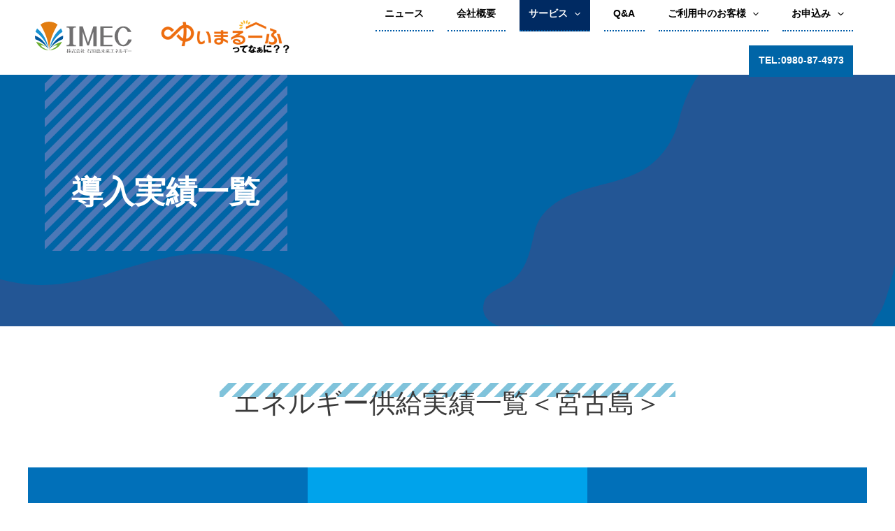

--- FILE ---
content_type: text/css
request_url: https://imec.jp/re/wp-content/themes/astra/common.css
body_size: 12415
content:
/* hina-mincho-regular - latin */
@font-face {
    font-family: 'Hina Mincho';
    font-style: normal;
    font-weight: 400;
    src: url('assets/fonts/hina-mincho-v8-latin/hina-mincho-v8-latin-regular.eot'); /* IE9 Compat Modes */
    src: local(''),
         url('assets/fonts/hina-mincho-v8-latin/hina-mincho-v8-latin-regular.eot?#iefix') format('embedded-opentype'), /* IE6-IE8 */
         url('assets/fonts/hina-mincho-v8-latin/hina-mincho-v8-latin-regular.woff2') format('woff2'), /* Super Modern Browsers */
         url('assets/fonts/hina-mincho-v8-latin/hina-mincho-v8-latin-regular.woff') format('woff'), /* Modern Browsers */
         url('assets/fonts/hina-mincho-v8-latin/hina-mincho-v8-latin-regular.ttf') format('truetype'), /* Safari, Android, iOS */
         url('assets/fonts/hina-mincho-v8-latin/hina-mincho-v8-latin-regular.svg#HinaMincho') format('svg'); /* Legacy iOS */
  }
  
body, html { margin: 0; width: 100%; font-family: 'Noto Sans JP', 'Helvetica Neue', Helvetica, Arial, 'Hiragino Kaku Gothic ProN', '游ゴシック', YuGothic, Meiryo, sans-serif !important; font-display: swap; -webkit-font-smoothing: antialiased; -moz-osx-font-smoothing: grayscale; font-size: 15px; line-height: 2; box-sizing: border-box; -webkit-text-size-adjust: 100%; background: #fff; color: #2b2b2b; font-weight: 400;}
* {
    margin: 0;
    padding: 0;
    border: none;
    outline: none;
    list-style: none;
    box-sizing: border-box;
    border-collapse: initial;
    -moz-osx-font-smoothing: grayscale;
    -webkit-font-smoothing: antialiased;
    -webkit-tap-highlight-color: transparent;
    font-kerning: none;
    -webkit-text-rendering: optimizeSpeed;
    text-rendering: optimizeSpeed;
}

.is-menuOpen{
	top: 0;
	left: 0;
	width: 100%;
    min-height: 100vh; /* Fallback */
  	min-height: calc(var(--vh, 1vh) * 100);
    overflow: hidden;
}
.is-menuOpen body{
	position: fixed;
}

.ast-separate-container{
    background: #fff !important;
}
.ast-primary-header-bar{
    border-bottom-width: 0 !important;
}
#ast-desktop-header{
    display: flex;
    align-items: center;
    width: 100%;
    padding: 12px 50px;
    height: 107px;
}
.ast-mobile-header-wrap .ast-primary-header-bar,
.ast-primary-header-bar .site-primary-header-wrap{
    min-height: auto !important;
}
.ast-builder-menu .main-navigation>ul{
    justify-content: flex-end;
}
h1.logo{
    width: 150px;
    line-height: 0;
}
h1.logo a{
    display: block;
    line-height: 0;
    margin: 0;
    padding: 0;
}
h1.logo span{
    display: none;
}
.ast-primary-header-bar .site-primary-header-wrap{
    padding-right: 0;
}
#ast-desktop-header .ast-main-header-wrap{
    margin-left: auto;
    align-items: center;
    display: flex;
}
.ast-primary-header-bar{
    background: none !important;
}
.ast-desktop .ast-primary-header-bar .main-header-menu > .menu-item{
    margin: 10px;
}
.ast-builder-menu-1 .menu-item > .menu-link{
    border-bottom:2px dotted #005ba8;
    line-height: 1.4;
    font-weight: 700;
    font-size: .9em;
}
.ast-desktop .ast-builder-menu-1 .menu-item .sub-menu{
    background: #002a62;
    padding: 2em;
}
.ast-desktop .ast-builder-menu-1 .menu-item .sub-menu .menu-link {
    border-bottom-width: 1px;
    border-style: none;
    color: #fff;
    background: #002a62;
    border-bottom:2px dotted #fff !important;
}
.ast-builder-menu-1 .menu-item > .menu-link:hover,
.ast-builder-menu-1 .menu-item > .menu-link:active,
.ast-builder-menu-1 .menu-item > .menu-link:focus{
    border-bottom:2px dotted #fff;
}
.ast-desktop .ast-builder-menu-1 .menu-item .sub-menu li:last-child .menu-link {
    border-bottom:none !important;
}
.ast-desktop .ast-builder-menu-1 .menu-item .sub-menu .menu-link:hover{
    background: #001633;
}
#menu-item-1203 a{
    color: #fff;
    background: #0065a7;
    border-bottom: none;
}
#menu-item-1203 a:hover{
    background: #003152;
}
#page .site-content{
    margin-bottom: 100px;
}


.site-content .ast-container{
    display: block !important;
}
.single .site-content .ast-container,
.blog .site-content .ast-container,
.archive .site-content .ast-container,
.search .site-content .ast-container{
    display: flex !important;
}
.link-btn{
    margin: 0;
}
.link-btn a{
    margin: 0 auto;
    display: table;
    width: 400px;
    text-decoration: none !important;
    padding: 20px 40px 20px 20px;
    background: #00418d;
    color: #fff;
    position: relative;
    font-weight: 700;
    font-size: 1em;
}
.link-btn a:after{
    content: "\025b6";
    position: absolute;
    font-size: .7em;
    right: 20px;
    top: 50%;
    transform: translateY(-50%);
    outline: none;
}
.link-btn a:hover,
.link-btn a:active{
    color: #fff;
    background: #003152;
}
.link-btn a:focus {
    outline:none;
    color: #fff !important;
}
.cnt-title-box h2{
    text-align: center;
    padding: 2px 20px 0;
    position: relative;
    font-family: 'Hina Mincho', serif !important;
    font-weight: normal;
    display: table;
    margin: 0 auto;
    font-size: 2.5em !important;
}
.cnt-title-box h2::after{
    content: "";
    position: absolute;
    z-index: 0;
    width: 100%;
    height: 20px;
    background: url(img/title_back_line2.svg) repeat;
    background-size: 50px;
    left: 0;
    top: 0;
}
.cnt-title-box h2 span{
    position: relative;
    z-index: 1;
}
.cnt-title-box p{
    font-weight: 700;
    text-align: center;
    margin: 5px 0 0 0 !important;
}


/*HEADER*/
.m-menu-box {
    display: block;
}
.m-menu {
    position: relative;
    width: auto;
    text-align: center;
    box-sizing: border-box;
    counter-increment: m-menu;
    line-height: 0;
}
  
.menu-trigger,
.menu-trigger span {
    display: inline-block;
    transition: all .4s;
    box-sizing: border-box;
}
.menu-trigger {
    position: relative;
    width: 40px;
    padding: 0;
    height: 23px;
    background: none !important;
    border: none;
    appearance: none;
    cursor: pointer;
}
.menu-trigger span {
    position: absolute;
    left: 0;
    width: 100%;
    height: 3px;
    background-color: #0065a7;
}
.menu-trigger span:nth-of-type(1) {
    top: 0;
    left: 10px;
    width: 30px;
}
.menu-trigger span:nth-of-type(2) {
    top: 10px;
}
.menu-trigger span:nth-of-type(3) {
    bottom: 0;
    left: 15px;
    width: 25px;
}


.menu-trigger.active span:nth-of-type(1) {
    left: 5px;
    width: 30px;
    transform: translateY(10px) rotate(-45deg);
}
.menu-trigger.active span:nth-of-type(2) {
    opacity: 0;
}
.menu-trigger.active span:nth-of-type(3) {
    left: 5px;
    width: 30px;
    transform: translateY(-10px) rotate(45deg);
}

.ast-header-break-point .ast-mobile-header-wrap .ast-flex.stack-on-mobile{
    width: 90vw;
    background: none;
}
.ast-header-break-point .main-header-bar .main-header-bar-navigation .menu-item-has-children .sub-menu{
    background: none;
    border: none;
    line-height: 0;
    margin: 0;
    padding-top: 10px;
}
.ast-header-break-point .main-navigation .stack-on-mobile li{
    padding: 0 20px;
    background: #002a62;
}
.ast-header-break-point .main-header-bar .main-header-bar-navigation .main-header-men,
.ast-header-break-point .main-navigation ul .menu-item .menu-link{
    background: #002a62;
}
.ast-header-break-point .main-header-bar .main-header-bar-navigation .menu-item-has-children>.ast-menu-toggle {
    padding: 10px !important;
    outline: none;
}
.ast-header-break-point .main-navigation .stack-on-mobile li a{
    padding: 20px 5vw !important;
    transition: all .3s ease;
}
.ast-builder-menu-mobile .main-navigation .menu-item.menu-item-has-children > .ast-menu-toggle {
    top: 8px !important;
}
.ast-header-break-point .main-navigation .stack-on-mobile li a{
    width: 100% !important;
    border-bottom: 2px dotted #fff !important;
    margin: 0 auto;
    font-weight: 700 !important;
}
.ast-header-break-point .main-navigation .stack-on-mobile li .sub-menu li a{
    border-bottom: none !important;
    padding: 10px 0 10px 10px !important;
    line-height: 1.4;
}
.ast-header-break-point .main-header-bar-navigation .menu-item-has-children .sub-menu{
    margin: 15px 0;
}
.site-navigation .main-navigation li:last-child a{
    border-bottom: none!important;
}
.ast-header-break-point .main-navigation ul .menu-item .menu-link{
    color: #fff;
}
.ast-header-break-point .main-navigation ul .menu-item svg{
    fill: #fff;
}

/*HOME*/
.ast-single-post.ast-page-builder-template .site-main > article{
    padding: 0 !important;
}
.cnt-top {
    position: relative;
}
.or-back-index{
    position: relative;
    background: #0065a7;
    width: 100%;
    max-width: 100% !important;
    height: 70vh;
    overflow: hidden;
}
.or-back-index:before{
    content: "";
    position: absolute;
    width: 50%;
    height: 100%;
    background: url(img/top_left.svg) right/200% no-repeat;
    left: -7%;
    bottom: -60%;
    z-index: 1;
}
.or-back-index:after{
    content: "";
    position: absolute;
    width: 50%;
    height: 100%;
    background: url(img/top_right.svg) left/95% no-repeat;
    right: -4%;
    top: 0;
    z-index: 1;
}
.cnt-top .title-box{
    position: absolute;
    left: 50%;
    transform: translateX(-50%);
    top: 0;
    width: 1200px;
    height: 100%;
    z-index: 3;
}
.cnt-top .title-box .title{
    position: absolute;
    -ms-writing-mode: tb-rl;
    writing-mode: vertical-rl;
    left: 5%;
    top: 0;
    height: 100%;
    z-index: 3;
    white-space: nowrap;
}
.cnt-top .title-box h2{
    color: #fff;
    font-size: 3rem;
    letter-spacing: .2em;
    line-height: 1.8;
    font-family: 'Hina Mincho', serif !important;
    font-weight: normal;
    padding: 0 0 20%;
    background: url(img/title_back_line.svg) repeat;
    background-size: 50px;
    margin: 15% 0 0 0;
    height: 95%;
    display: table;
}
.cnt-top .title-box .sub-title{
    margin-left: 40px;
    font-family: 'Noto Sans JP', 'Helvetica Neue', Helvetica, Arial, 'Hiragino Kaku Gothic ProN', '游ゴシック', YuGothic, Meiryo, sans-serif !important;
    font-size: 1.3rem;
    display: table;
    color: #fff;
    font-weight: bold;
    padding: 4rem 20px;
    letter-spacing: .1em;
    background: url(img/title_back_line.svg) repeat;
    background-size: 50px;
}
.cnt-top .image-illust{
    position: absolute;
    width: 100%;
    height: 100%;
}
.cnt-top .image-illust:after{
    content: "";
    position: absolute;
    width: 50%;
    height: 100%;
    background: url(img/top_image_index.svg) bottom/100% no-repeat;
    right: 5%;
    bottom: 0;
    z-index: 2;
}

.home .cnt2{
    background: #dfe8f1;
}
.home .cnt2 .cnt-sec{
    width: 1200px;
    margin: 0 auto;
    display: flex;
    flex-wrap: wrap;
    padding: 80px 50px;
    position: relative;
}
.home .cnt2 .cnt-sec:after{
    content: "";
    position: absolute;
    background: url(img/home_image2.svg) bottom no-repeat;
    background-size: 100%;
    bottom: 0;
    right: 0;
    width: 50%;
    height: 80px;
    z-index: 0;
}
.home .cnt2 .cnt-sec .image{
    width: 50%;
    position: relative;
    border-radius: 10px;
    padding-right: 50px;
}
.home .cnt2 .cnt-sec .image:after {
    content: "";
    position: absolute;
    background: url(img/back_image1_1.svg) no-repeat;
    background-size: 300px;
    bottom: 20px;
    right: 0;
    width: 300px;
    height: 239px;
    z-index: 0;
}
.home .cnt2 .cnt-sec .image img{
    position: relative;
    z-index: 1;
    border-radius: 10px;
}
.home .cnt2 .cnt-sec .txt-box {
    width: 50%;
    padding-left: 30px;
}
.home .cnt2 .cnt-sec .txt-box h3{
    font-size: 1.55em;
    line-height: 1.8;
    letter-spacing: .05em;
    font-weight: 700;
    margin-bottom: 20px;
}
.home .cnt2 .cnt-sec .txt-box h3 span{
    background: #b3d1e6;
}
.home .cnt2 .cnt-sec .txt-box p span{
    font-weight: 700;
    margin-bottom: 40px;
    text-align: center;
}
.home .cnt3,
.home .cnt5{
    padding-top: 100px;
}
.home .wp-block-post-template.is-flex-container{
    gap: 0;
    margin-top: 50px;
    padding: 0 40px;
}
.home .wp-block-post-template.is-flex-container.is-flex-container.columns-3>li{
    position: relative;
    width: 33.33333% !important;
    padding: 0 40px;
}
.home .wp-block-post-template.is-flex-container.is-flex-container.columns-3>li:after {
    content: "";
    position: absolute;
    background: url(img/back_image2.svg) no-repeat;
    background-size: 300px;
    top: 158px;
    right: 0;
    width: 300px;
    height: 239px;
    z-index: 0;
}
.home .wp-block-post-template.is-flex-container.is-flex-container.columns-3>li:nth-child(2n+1):after {
    content: "";
    position: absolute;
    background: url(img/back_image1.svg) no-repeat;
    background-size: 100%;
    top: 134px;
    right: 0;
    width: 300px;
    height: 239px;
    z-index: 0;
}
figure{
    list-style: 0;
    margin: 0 !important;
}
.home .wp-block-post-featured-image,
.home .wp-block-post-template.is-flex-container.is-flex-container.columns-3>li .cate{
    position: relative;
    z-index: 1;
}
.home .wp-block-post-template.is-flex-container.is-flex-container.columns-3>li h2{
    position: relative;
    z-index: 1;
    font-size: 1.2em;
    font-weight: 700;
    margin: 20px 0 10px 0;
}
.home .wp-block-post-template.is-flex-container.is-flex-container.columns-3>li .cate a{
    padding: 5px 10px;
    color: #fff;
    font-weight: 700;
    font-size: .85em;
    background: #de826a;
    display: block;
    text-decoration: none;
    display: table;
}
.home .wp-block-post-template.is-flex-container.is-flex-container.columns-3>li .cate a:hover{
    opacity: 0.6;
}
.home .wp-block-post-template.is-flex-container.is-flex-container.columns-3>li p.wp-block-post-excerpt__excerpt{
    margin: 20px 0 0;
    position: relative;
    z-index: 1;
}
.home .wp-block-post-template.is-flex-container.is-flex-container.columns-3>li p.wp-block-post-excerpt__more-text{
    position: relative;
    z-index: 1;
}
.home .link-btn{
    margin-top: 30px;
}
.home .cnt4{
    max-width: 80% !important;
    min-width: 1200px;
    margin-top: 100px;
    background: #dfe8f1;
    padding: 80px 40px;
}
.home .cnt4 ul{
    display: flex;
    flex-wrap: wrap;
    margin: 50px 0 0 0;
    padding: 0 50px;
}
.home .cnt4 ul li{
    display: flex;
    flex-wrap: wrap;
    width: 33.3333%;
    color: #fff;
    background: #36a5c7;
}
.home .cnt4 ul li:nth-child(2){
    background: #c49f2e;
}
.home .cnt4 ul li .txt-box{
    position: relative;
    padding: 40px 40px 133px;
}
.home .cnt4 ul li h3{
    color: #fff;
    font-weight: 700;
}
.home .cnt4 ul li p{
    margin-bottom: 0;
}
.home .cnt4 ul li .link-btn{
    width: 100%;
    position: relative;
    z-index: 1;
    margin-top: auto;
    padding: 0 40px;
    background: linear-gradient(#36a5c7 50%, #dfe8f1 50%);
}
.home .cnt4 ul li:nth-child(2) .link-btn{
    background: linear-gradient(#c49f2e 50%, #dfe8f1 50%);
}
.home .cnt4 ul li .link-btn:after{
    content: "";
    position: absolute;
    background-size: 100%;
    bottom: 100%;
    right: 40px;
    width: 100px;
    height: 123px;
    z-index: 0;
}
.home .cnt4 ul li:nth-child(1) .link-btn:after{
    background: url(img/cnt4_icn1.svg) no-repeat;
}
.home .cnt4 ul li:nth-child(2) .link-btn:after{
    background: url(img/cnt4_icn2.svg) no-repeat;
}
.home .cnt4 ul li:nth-child(3) .link-btn:after{
    background: url(img/cnt4_icn3.svg) no-repeat;
}
.home .cnt4 ul li .link-btn a{
    width: 100%;
}
.home .is-layout-flex{
    display: flex;
    flex-wrap: wrap;
    gap: 0;
}
.home .news-list-box{
    margin-bottom: 50px !important;
}
.home .is-layout-flex .image-box{
    width: 150px;
    height: 150px;
    position: relative;
    flex-basis: initial !important;
}
.home .is-layout-flex .txt-box{
    width: calc(100% - 150px);
    padding-left: 30px;
    flex-basis: initial !important;
}
.home .is-layout-flex .image-box:before{
    content: "";
    position: absolute;
    background: #d1deeb;
    bottom: -14px;
    right: -14px;
    width: 100%;
    height: 100%;
    z-index: 0;
}
.home .is-layout-flex .txt-box {
    width: calc(100% - 200px);
    padding-left: 30px;
}
.home .is-layout-flex .txt-box .cate{
    margin-right: 8px;
    margin-bottom: 8px;
}
.home .is-layout-flex .txt-box .cate a{
    padding: 5px 10px;
    color: #fff;
    font-weight: 700;
    font-size: .85em;
    background: #6ac5de;
    display: table;
    text-decoration: none;
}
.home .is-layout-flex .txt-box .cate a:hover{
    opacity: 0.6;
}
.home .is-layout-flex .txt-box .wp-block-post-date{
    margin: 0;
    font-size: .9em;
}
.home .is-layout-flex .txt-box h3{
    font-size: 1.2em;
    font-weight: 700;
    margin-top: 0;
}
.home .is-layout-flex .txt-box .txt{
    font-size: .9em;
    margin-top: 15px;
}
.home .is-layout-flex .txt-box .txt p{
    margin-bottom: 0;
}



body.home .or-back{
    display: none;
}
/*共通 HEADER TOP*/
.page .entry-header{
    margin: 0 !important;
}
.or-back{
    position: relative;
    background: #0065a6;
    width: 100%;
    height: 50vh;
    overflow: hidden;
}
.or-back:before{
    content: "";
    position: absolute;
    width: 50%;
    height: 100%;
    background: url(img/top_left.svg) right/200% no-repeat;
    left: -7%;
    bottom: -60%;
    z-index: 1;
}
.or-back:after{
    content: "";
    position: absolute;
    width: 50%;
    height: 100%;
    background: url(img/top_right.svg) left/95% no-repeat;
    right: -4%;
    top: 0;
    z-index: 1;
}
.ast-builder-menu-1 .menu-item.current-menu-item > .menu-link{
    background: none !important;
    color: #9d9d9d !important;
}
body.blog .or-back .image-illust,
body.search .or-back .image-illust,
body.archive .or-back .image-illust,
body.category .or-back .image-illust,
body.single .or-back .image-illust{
    content: "";
    position: absolute;
    width: 35%;
    height: 100%;
    background: url(img/news/top_image_news.svg) bottom/100% no-repeat;
    right: 5%;
    bottom: 0;
    z-index: 2;
}
.or-back .title-box{
    position: absolute;
    left: 5%;
    top: 0;
    min-width: 25%;
    height: 70%;
    padding: 3%;
    background: url(img/title_back_line.svg) repeat;
    background-size: 50px;
    z-index: 3;
    display: flex;
    justify-content: left;
    align-items: flex-end;
    flex-wrap: wrap;
}
.or-back .title-box h2{
    color: #fff;
    font-size: 3rem;
    font-family: 'Hina Mincho', serif !important;
    font-weight: bold;
}
.or-back .title-box .sub-title{
    font-family: 'Noto Sans JP', 'Helvetica Neue', Helvetica, Arial, 'Hiragino Kaku Gothic ProN', '游ゴシック', YuGothic, Meiryo, sans-serif !important;
    font-size: 1.2rem;
    display: block;
    color: #333;
    font-weight: bold;
}
.news-top .or-back span{
    content: "";
    position: absolute;
    width: 35%;
    height: 100%;
    background: url(img/news/top_image_news.svg) bottom/100% no-repeat;
    right: 5%;
    bottom: 0;
    z-index: 2;
}
.page-id-1179 .or-back .image-illust{
    content: "";
    position: absolute;
    width: 20%;
    height: 100%;
    background: url(img/company/top_image_company.svg) bottom/100% no-repeat;
    right: 5%;
    bottom: -10%;
    z-index: 2;
}
.page-id-1164 .or-back .image-illust,
.page-id-1166 .or-back .image-illust,
.page-id-1188 .or-back .image-illust{
    content: "";
    position: absolute;
    width: 35%;
    height: 100%;
    background: url(img/service/top_image_service.svg) bottom/100% no-repeat;
    right: 5%;
    bottom: -15%;
    z-index: 2;
}
.page-id-1181 .or-back .image-illust{
    content: "";
    position: absolute;
    width: 40%;
    height: 100%;
    background: url(img/qa/top_image_qa.svg) bottom/100% no-repeat;
    right: 0%;
    bottom: 0%;
    z-index: 2;
}
.page-id-1170 .or-back .image-illust,
.page-id-1172 .or-back .image-illust,
.page-id-1174 .or-back .image-illust,
.page-id-1183 .or-back .image-illust{
    content: "";
    position: absolute;
    width: 35%;
    height: 100%;
    background: url(img/current_customers/top_image_current_customers.svg) bottom/100% no-repeat;
    right: 5%;
    bottom: 0%;
    z-index: 2;
}
body.blog .or-back .title-box h2::before{
    font-family: 'Noto Sans JP', 'Helvetica Neue', Helvetica, Arial, 'Hiragino Kaku Gothic ProN', '游ゴシック', YuGothic, Meiryo, sans-serif !important;
    content: "News";
    font-size: 1.2rem;
    display: block;
    color: #333;
}


/*NEWS*/
body.search .page-title,
body.category .page-title,
body.archive .page-title{
    font-size: 1.8em !important;
    font-weight: 700 !important;
}
.ast-grid-common-col{
    display: flex;
    flex-wrap: wrap;
    position: relative;
}
.ast-grid-common-col .news-i-image{
    width: 200px;
}
body.blog .ast-row article:nth-child(2n):before,
body.search .ast-row article:nth-child(2n):before,
body.archive .ast-row article:nth-child(2n):before,
body.category .ast-row article:nth-child(2n):before{
    content: "";
    position: absolute;
    background: url(img/back_image1.svg) no-repeat;
    background-size: 188px;
    bottom: 20px;
    left: -10px;
    width: 188px;
    height: 150px;
    z-index: 0;
}
body.blog .ast-row article:nth-child(2n+1):before,
body.search .ast-row article:nth-child(2n+1):before,
body.archive .ast-row article:nth-child(2n+1):before,
body.category .ast-row article:nth-child(2n+1):before{
    content: "";
    position: absolute;
    background: url(img/back_image2.svg) no-repeat;
    background-size: 188px;
    bottom: 20px;
    left: 100px;
    width: 188px;
    height: 150px;
    z-index: 0;
}
.ast-grid-common-col .txt-box {
    width: calc(100% - 200px);
    padding-left: 30px;
}
.ast-grid-common-col .txt-box ul{
    display: flex;
    flex-wrap: wrap;
    margin: 0 0 12px 0;
}
.ast-grid-common-col .txt-box ul li{
    margin-right: 8px;
    margin-bottom: 8px;
}
.ast-grid-common-col .txt-box ul li a{
    padding: 5px 10px;
    color: #fff;
    font-weight: 700;
    font-size: .85em;
    background: #ea9300;
    display: block;
}
.ast-grid-common-col .txt-box ul li.child a{
    background: #00a2ea;
}
.ast-grid-common-col .txt-box ul li a:hover{
    opacity: 0.6;
}
.ast-grid-common-col .txt-box .day{
    font-size: .9em;
}
.ast-grid-common-col .txt-box h3{
    font-size: 1.35em;
    font-weight: 700;
}
.ast-grid-common-col .txt-box .entry-content{
    margin-top: 15px;
}
.ast-right-sidebar #secondary .sidebar-main h3{
    font-size: 1.4em;
    font-weight: 700;
    position: relative;
    padding: 0 0 20px 40px;
    border-bottom: 4px solid #36a4c6;
}
.ast-right-sidebar #secondary .sidebar-main h3:after{
    content: "";
    position: absolute;
    left: 0;
    top: 50%;
    transform: translateY(-76%);
    width: 35px;
    height: 35px;
}
.ast-right-sidebar #secondary .sidebar-main #block-3 h3:after{
    background: url(img/news/icn_newnews.svg) 100% no-repeat;
}
.ast-right-sidebar #secondary .sidebar-main #block-10 h3:after{
    background: url(img/news/icn_category.svg) 100% no-repeat;
}
.ast-right-sidebar #secondary .sidebar-main #block-7 h3:after{
    background: url(img/news/icn_archive.svg) 100% no-repeat;
}
.ast-right-sidebar #secondary .sidebar-main #block-9 h3:after{
    background: url(img/news/icn_search.svg) 100% no-repeat;
}
#secondary #block-3 li{
    display: flex;
    flex-wrap: wrap;
    border-bottom: 2px dotted #36a4c6;
}
#secondary #block-3 li a{
    order: 1;
    width: 100%;
    margin-bottom: 20px;
    font-weight: 700;
    color: #000;
}
#secondary #block-3 li a:hover{
    color: #aaa;
}
#secondary #block-3 li time{
    order: 0;
    margin: 0;
    width: 100%;
    font-size: .9em;
}
#secondary #block-10.widget,
#secondary #block-7.widget,
#secondary #block-9.widget {
    margin-bottom: 24px;
}
#secondary #block-11{
    font-weight: 700;
}
#secondary #block-11.widget_categories ul.children{
    margin-top: 0.75em;
}
#secondary #block-11 li{
    position: relative;
}
#secondary #block-11 li.cat-item-14,
#secondary #block-11 li.cat-item-5{
    border-bottom: 2px dotted #36a4c6;
    padding-bottom: 20px;
    margin-bottom: 20px;
}
#secondary #block-11 li a{
    color: #000;
}
#secondary #block-11 li a:hover{
    color: #aaa;
}
#secondary #block-11 .children li:before{
    content: "";
    position: absolute;
    border-left: 2px dotted #36a4c6;
    height: 50%;
    left: 0;
    top: 0;
}
#secondary #block-11 .children li:after{
    content: "";
    position: absolute;
    border-bottom: 2px dotted #36a4c6;
    width: 15px;
    left: 0;
    top: 50%;
}
#secondary #block-8 select{
    width: 100%;
}
#secondary #block-8 .wp-block-archives__label,
#secondary #block-2 .wp-block-search__label{
    display: none;
}
#secondary .wp-block-search__button{
    color: #fff;
}

/*NEWS SINGLE*/
.single .news-top .top-list ul{
    display: flex;
    justify-content: flex-end;
    flex-wrap: wrap;
    margin: 0 0 20px 0;
}
.single .news-top .top-list ul li{
    margin-right: 8px;
    margin-bottom: 5px;
}
.single .news-top .top-list ul li a{
    padding: 5px 10px;
    color: #fff;
    font-weight: 700;
    font-size: .85em;
    background: #ea9300;
    display: block;
}
.single .news-top .top-list ul li a:hover{
    opacity: 0.6;
}
.single .news-top .top-list ul li.child a{
    background: #00a2ea;
}
.single .news-top .entry-header .title-box{
    border-bottom: 4px solid #36a4c6;
    padding-bottom: 20px;
}
.single .news-top .entry-header .title-box .day{
    font-size: .9em;
    padding: 0 0 0 45px;
}
.single .news-top .entry-header .title-box h2{
    position: relative;
    font-size: 1.6em;
    font-weight: 700;
    padding: 0 0 0 45px;
}
.single .news-top .entry-header .title-box h2::after{
    content: "";
    position: absolute;
    left: 0;
    bottom: .15em;
    width: 35px;
    height: 35px;
    background: url(img/news/icn_cap.svg) 100% no-repeat;
}
.single .news-top .single-layout-1{
    border-bottom: 4px solid #36a4c6;
    padding-bottom: 80px;
}
.single .bottom-list{
    display: flex;
    flex-wrap: wrap;
    margin: 20px 0;
}
.single .bottom-list .name-cate,
.single .bottom-list .name-tag{
    width: 100px;
    padding: 5px 10px;
    color: #fff;
    font-weight: bold;
    font-size: .85em;
    background: #ea9300;
    display: table;
    text-align: center;
    height: fit-content;
}
.single .bottom-list .name-tag{
    background: #00a2ea;
}
.single .bottom-list ul{
    display: flex;
    flex-wrap: wrap;
    margin: 0;
    padding-left: 20px;
    width: calc(100% - 100px);
}
.single .bottom-list ul li{
    margin-right: 20px;
}
.single .ast-related-posts-inner-section .post-thumb-img-content img{
    width: 100%;
}
.single .ast-related-posts-title{
    font-size: 1.7em;
    font-weight: 700;
}
.single .ast-related-post-content .pic-image{
    position: relative;
}
.single .ast-related-post-content .pic-image .cate a{
    position: absolute;
    left: 0;
    top: 0;
    padding: 5px 10px;
    color: #fff;
    font-weight: 700;
    font-size: .85em;
    background: #ea9300;
    display: block;
}
.single .pickup-title-box{
    margin: 10px 0 0 0 !important;
    display: flex;
    flex-direction: column;
}
.single .pickup-title-box .pickup-title{
    margin-bottom: 20px;
}
.single .pickup-title-box .day{
    font-size: .85em;
}
.single .pickup-title-box h3{
    font-size: 1em;
    font-weight: 700;
}
.single .pickup-title-box ul{
    display: flex;
    margin: auto 0 0 0;
}
.single .pickup-title-box ul li{
    margin-right: 5px;
}
.single .pickup-title-box ul li a{
    padding: 5px 10px;
    color: #fff;
    font-weight: 700;
    font-size: .75em;
    background: #eb9400;
    display: block;
}
.single .pickup-title-box ul li a:hover{
    opacity: 0.6;
}
.single .news-back{
    margin-top: 80px;
}
.single .news-back a{
    margin: 0 auto;
    display: table;
    width: 50%;
    padding: 20px 40px 20px 20px;
    background: #00418d;
    color: #fff;
    position: relative;
    font-weight: 700;
    font-size: 1em;
}
.single .news-back a:after{
    content: "\025b6";
    position: absolute;
    font-size: .7em;
    right: 20px;
    top: 50%;
    transform: translateY(-50%);
}
.single .news-back a:hover{
    background: #003152;
}

/*会社概要*/
.page-id-1179 .wp-block-image{
    width: 1200px;
    margin: 0 auto !important;
    padding: 100px 50px 30px;
}
.page-id-1179 .wp-block-image img{
    width: 100%;
}
.page-id-1179 table{
    border: 0;
    margin-bottom: 0;
}
.page-id-1179 table tbody{
    width: 800px;
    padding: 0 50px;
    display: table;
    margin: 0 auto;
}
.page-id-1179 .wp-block-table tr{
    display: flex;
}
.page-id-1179 .wp-block-table td,
.page-id-1179 .wp-block-table th {
    border: 0;
    font-weight: 700;
}
.page-id-1179 .wp-block-table td{
    width: calc(100% - 150px);
}
.page-id-1179 .wp-block-table td:nth-child(1){
    width: 150px;
}
[ast-blocks-layout] .wp-block-separator:not(.is-style-wide):not(.is-style-dots) {
    max-width: 1200px !important;
    border-top: 1px solid #aaa;
    border-bottom: 0;
    margin: 50px auto 0;
}
.page-id-1179 #main h2{
    font-weight: 700;
    width: 800px;
    margin: 0 auto;
    padding: 50px 50px 30px;
    font-size: 1.5em;
}

/*SERVICE*/
.page-id-1164 .cnt1{
    width: 100%;
    background: #dee7f0;
}
.page-id-1164 .cnt1 .cnt-sec{
    width: 1200px;
    margin: 0 auto;
    display: flex;
    flex-wrap: wrap;
    align-items: center;
    padding: 50px;
    position: relative;
}
.page-id-1164 .cnt1 .cnt-sec:after{
    content: "";
    position: absolute;
    background: url(img/service/index/service_image1.svg) bottom no-repeat;
    background-size: 100%;
    bottom: 0;
    left: 0;
    width: 50%;
    height: 80px;
    z-index: 0;
}
.page-id-1164 .cnt1 .cnt-sec .txt-box {
    width: 60%;
}
.page-id-1164 .cnt1 .cnt-sec .txt-box h3{
    font-size: 1.55em;
    line-height: 1.8;
    letter-spacing: .05em;
    font-weight: 700;
    margin-bottom: 20px;
}
.page-id-1164 .cnt1 .cnt-sec .txt-box h3 .sp{
    display: none;
}
.page-id-1164 .cnt1 .cnt-sec .txt-box h3 span{
    background: #b2d0e5;
    font-size: 1.2rem;
}
.page-id-1164 .cnt1 .cnt-sec .txt-box p{
    margin-bottom: 0;
}
.page-id-1164 .cnt1 .cnt-sec .txt-box p span{
    font-weight: 700;
    margin-bottom: 40px;
    text-align: center;
}
.page-id-1164 .cnt1 .cnt-sec .image{
    width: 40%;
    position: relative;
    border-radius: 10px;
    padding-left: 50px;
}
.page-id-1164 .cnt1 .cnt-sec .image img{
    position: relative;
    z-index: 1;
}
.page-id-1164 .cnt2{
    padding-top: 100px;
}
.page-id-1164 .cnt2 .cnt-title-box {
    padding: 0 50px 80px;
}
.page-id-1164 .cnt-title-box h2{
    font-size: 3.2rem !important;
}
.page-id-1164 .cnt2 .box2{
    display: flex;
    flex-wrap: wrap;
    margin-top: 20px;
    padding: 0 50px;
}
.page-id-1164 .cnt2 .box2 .txt-box{
    width: 45%;
}
.page-id-1164 .cnt2 .box2.n2 .txt-box{
    order: 1;
}
.page-id-1164 .cnt2 .box2 .txt-box h3{
    position: relative;
    font-size: 2.1em;
    font-weight: 700;
    padding: 0 0 30px 40px;
    margin-bottom: 0;
}
.page-id-1164 .cnt2 .box2 .txt-box h3:after{
    content: "";
    position: absolute;
    left: 0;
    top: 10px;
    width: 30px;
    height: 30px;
    background: url(img/service/index/icn_earth.svg) 100% no-repeat;
}
.page-id-1164 .cnt2 .box2 .txt-box p{
    padding-left: 40px;
}
.page-id-1164 .cnt2 .box2 .image{
    position: relative;
    width: 55%;
    padding: 0 40px 100px;
}
.page-id-1164 .cnt2 .box2.n2 .image{
    order: 0;
}
.page-id-1164 .cnt2 .box2 .image:after {
    content: "";
    position: absolute;
    background: url(img/back_image2.svg) no-repeat;
    background-size: 500px;
    bottom: 0;
    right: 0;
    width: 500px;
    height: 398px;
    z-index: 0;
}
.page-id-1164 .cnt2 .box2 .image img {
    position: relative;
    z-index: 1;
    border-radius: 10px;
}
.page-id-1164 .cnt-box{
    margin-top: 50px;
    padding: 50px;
    border: 4px solid #36a4c6;
    text-align: center;
}
.page-id-1164 .cnt-box h3{
    position: relative;
    color: #36a4c6;
    font-size: 2.1em;
    font-weight: 700;
    padding-left: 60px;
    margin: 0 auto;
    display: table;
    margin-bottom: 0;
}
.page-id-1164 .cnt-box h3:after{
    content: "";
    position: absolute;
    left: 0;
    top: -5px;
    width: 50px;
    height: 50px;
    background: url(img/service/index/icn_light.svg) 100% no-repeat;
}
.page-id-1164 .cnt-box .txt-box h4{
    font-weight: 700;
    margin-top: 40px;
    margin-bottom: 0;
}
.page-id-1164 .cnt-box .txt-box p{
    font-weight: 700;
    margin-bottom: 0;
}
.page-id-1164 .cnt3,
.page-id-1164 .cnt4{
    padding: 0 50px;
    margin-bottom: 100px;
}
.page-id-1164 .cnt4 .cnt-box{
    text-align: left;
    font-weight: 700;
}
.page-id-1164 .cnt4 .cnt-box ul{
    display: flex;
    flex-wrap: wrap;
    align-items: center;
    border-top: 2px dotted #36a4c6;
    border-bottom: 2px dotted #36a4c6;
    margin: 40px 0 30px;
    padding: 40px 0;
}
.page-id-1164 .cnt4 .cnt-box ul li{
    width: 33.333%;
    text-align: center;
}
.page-id-1164 .cnt4 .cnt-box ul li h4{
    margin-bottom: 0;
    font-size: 1.2rem;
}
.page-id-1164 .cnt4 .cnt-box ul li h4 span{
    font-size: 2rem;
}
.page-id-1164 .cnt4 .cnt-box ul li:nth-child(3){
    position: relative;
}
.page-id-1164 .cnt4 .cnt-box ul li:nth-child(3) h4{
    color: #2e9df8;
}
.page-id-1164 .cnt4 .cnt-box p{
    margin-bottom: 0;
}
.page-id-1164 .cnt4 .cnt-box ul li:nth-child(3) .speech{
    position: absolute;
    display: table;
    top: -150%;
    right: 0;
    background: #00418c;
    color: #fff;
}
.page-id-1164 .cnt4 .cnt-box ul li:nth-child(3) .speech:after{
    content: "";
    position: absolute;
    left: 50%;
    bottom: -18px;
    transform: translateX(-50%);
    width: 43px;
    height: 20px;
    background: url(img/service/index/icn_speech.svg) 100% no-repeat;
}
.page-id-1164 .cnt4 .cnt-box ul li:nth-child(3) .speech p{
    margin-bottom: 0;
    padding: 20px;
    font-size: 1.4rem;
    line-height: 1.4;
}

/*各種サービスご案内*/
.page-id-1166 .entry-content{
    padding-bottom: 50px !important;
}
.page-id-1166 .cnt-title-box {
    padding: 100px 50px 80px;
}
.page-id-1166 .cnt-title-box h2 {
    font-size: 3.2rem !important;
}
.page-id-1166 .cnt1 .cnt-box,
.page-id-1166 .cnt3 .cnt-box{
    margin-top: 50px;
    border: 4px solid #36a4c6;
}
.page-id-1166 .cnt1 .cnt-box .txt-box,
.page-id-1166 .cnt3 .cnt-box .txt-box{
    background: #00418d;
    color: #fff;
    padding: 24px 50px;
    display: table;
    margin: 0 auto;
    transform: translateY(-50%);
    text-align: center;
}
.page-id-1166 .cnt1 .cnt-box .txt-box h2,
.page-id-1166 .cnt3 .cnt-box .txt-box h2{
    font-weight: 700;
    font-size: 1.8em;
    color: #fff;
    padding-left: 60px;
    position: relative;
    display: table;
    margin: 0 auto 15px;
}
.page-id-1166 .cnt1 .cnt-box .txt-box h2:after{
    content: "";
    position: absolute;
    left: 0;
    top: 0;
    width: 45px;
    height: 36px;
    background: url(img/service/service_info/icn_eco.svg) 100% no-repeat;
}
.page-id-1166 .cnt1 .cnt-box .txt-box p,
.page-id-1166 .cnt3 .cnt-box .txt-box p{
    margin-bottom: 0;
}
.page-id-1166 .cnt1-1 .box2{
    display: flex;
    flex-wrap: wrap;
    padding: 0 50px;
}
.page-id-1166 .cnt1-1 .box2 .box2-in{
    padding: 0 25px 0 50px;
    width: 50%;
}
.page-id-1166 .cnt1-1 .box2 .box2-in:nth-child(2){
    padding: 0 50px 0 25px;
}
.page-id-1166 .cnt1-1 .box2 .box2-in .money-box{
    position: relative;
    display: table;
    font-weight: 700;
    margin-bottom: 50px;
    color: #000;
}
.page-id-1166 .cnt1-1 .box2 .box2-in .money-box span,
.page-id-1166 .cnt2 .in-box .box2 .money span{
    width: 100%;
    padding: 30px;
    vertical-align: middle;
    background: url(img/service/service_info/back_gy1.svg) center no-repeat;
    background-size: 100px;
    font-size: 1.2rem;
}
.page-id-1166 .cnt1-1 .box2 .box2-in .money-box .speech{
    position: absolute;
    right: 0;
    top: -122px;
    width: 120px;
    height: 122px;
}
.page-id-1166 .cnt1-1 .box2 .box2-in .money{
    font-size: 5.5rem;
    line-height: 1;
}
.page-id-1166 .cnt1-1 .box2 .box2-in .money-box .speech img{
    width: 100%;
}
.page-id-1166 .entry-content ul{
    margin: 0;
}
.page-id-1166 .entry-content ul li{
    font-weight: 700;
    font-size: 1.1em;
    padding-left: 30px;
    position: relative;
}
.page-id-1166 .entry-content ul li:after{
    content: "";
    position: absolute;
    left: 0;
    top: 6px;
    width: 20px;
    height: 20px;
    background: url(img/service/service_info/icn_list.svg) 100% no-repeat;
}
.page-id-1166 .cnt1-2{
    border-top: 2px dotted #36a4c6;
    border-bottom: 2px dotted #36a4c6;
    width: calc(100% - 100px);
    padding: 50px;
    margin: 50px auto 0;
}
.page-id-1166 .cnt1-2 h3,
.page-id-1166 .cnt1-3 h3{
    font-weight: 700;
    font-size: 1.7em;
    margin-bottom: 30px;
}
.page-id-1166 .cnt1-2 h3.cap2{
    margin-top: 50px;
}
.page-id-1166 .cnt1-2 .box2.list2 .image-box{
    display: flex;
    flex-wrap: wrap;
    width: 1000px;
}
.page-id-1166 .cnt1-2 .box2.list2 .image-box .image{
    width: 50%;
    padding: 0 50px 0;
    text-align: center;
}
.page-id-1166 .cnt1-2 .box2.list2 .image-box p{
    width: 100%;
    margin-bottom: 0;
    margin-top: 10px;
    font-weight: 700;
    padding: 0 50px 50px;
}
.page-id-1166 .cnt1-2 .box3{
    display: flex;
    flex-wrap: wrap;
    justify-content: space-between;
    padding: 0 50px;
}
.page-id-1166 .cnt1-3{
    padding: 50px 100px;
    margin: 0 auto;
}
.page-id-1166 .link-btn{
    transform: translateY(50%);
}
.page-id-1166 .cnt2 .cnt-box{
    margin-top: 150px;
    border: 4px solid #36a4c6;
}
.page-id-1166 .cnt3 .cnt-box{
    margin-top: 150px;
}
.page-id-1166 .cnt2 .cnt-box .txt-box{
    background: #36a4c6;
    color: #fff;
    padding: 24px 50px;
    display: table;
    margin: 0 auto;
    transform: translateY(-50%);
    text-align: center;
}
.page-id-1166 .cnt2 .cnt-box .txt-box h2{
    font-weight: 700;
    font-size: 1.8em;
    color: #fff;
    padding-left: 60px;
    position: relative;
    display: table;
    margin: 0 auto 15px;
}
.page-id-1166 .cnt2 .cnt-box .txt-box h2:after,
.page-id-1166 .cnt3 .cnt-box .txt-box h2:after{
    content: "";
    position: absolute;
    left: 0;
    top: 0;
    width: 45px;
    height: 36px;
    background: url(img/service/service_info/icn_eco_blue.svg) 100% no-repeat;
}
.page-id-1166 .cnt2 .cnt-box .txt-box p{
    margin-bottom: 0;
}
.page-id-1166 .cnt2 .in-box{
    width: calc(100% - 200px);
    margin: 0 auto;
    padding: 50px 0;
    /*background: url(img/service/service_info/back_yellow1.svg) center 100% no-repeat;*/
}
.page-id-1166 .cnt2 .in-box.n2{
    margin-bottom: 50px;
    border-top: 2px dotted #36a4c6;
    /*background: url(img/service/service_info/back_yellow2.svg) center 100% no-repeat;*/
}
.page-id-1166 .cnt2 .in-box h3{
    font-weight: 700;
    text-align: center;
    margin-bottom: 30px;
    font-size: 1.5em;
}
.page-id-1166 .cnt2 .in-box h3 span{
    background: #36a4c6;
    color: #fff;
    padding: 10px 20px;
    display: table;
    margin: 0 auto 20px;
}
.page-id-1166 .cnt2 .in-box .box2{
    display: flex;
    flex-wrap: wrap;
    align-items: center;
    justify-content: center;
    padding: 0 50px;
}
.page-id-1166 .cnt2 .in-box .box2 .money-box{
    margin-right: 50px;
}
.page-id-1166 .cnt2 .in-box .box2 .money{
    position: relative;
    font-weight: 700;
    color: #000;
    font-size: 5.5rem;
    line-height: 1.1;
}
.page-id-1166 .cnt2 .in-box .box2 .money span{
    font-size: 1.2rem;
    line-height: 1.1;
    margin-right: 20px;
    vertical-align: middle;
}
.page-id-1166 .cnt2 .in-box ul{
    display: table;
    margin: 40px auto 0;
}
.page-id-1166 .cnt3 .box2-money .money-box{
    display: flex;
    justify-content: center;
}
.page-id-1166 .cnt3 .box2-money .money {
    font-size: 5.5rem;
    line-height: 1;
    color: #000;
    font-weight: 700;
    position: relative;
}
.page-id-1166 .cnt3 .box2-money .money span{
    width: 100%;
    padding: 30px;
    vertical-align: middle;
    background: url(img/service/service_info/back_gy1.svg) center no-repeat;
    background-size: 100px;
    font-size: 1.2rem;
}
.page-id-1166 .cnt3 .box2{
    display: flex;
    flex-wrap: wrap;
    padding: 50px 100px;
    margin: 0 auto;
}
.page-id-1166 .cnt3 .box2 li span{
    background: #f6e875;
}
.page-id-1166 .cnt3 .box2 .txt-box2 {
    width: 55%;
}
.page-id-1166 .cnt3 .box2 .txt-box2 p{
    margin-bottom: 0;
    margin-top: 50px;
}
.page-id-1166 .cnt3 .box2 .image-box{
    width: 45%;
    padding-left: 45px;
}
.page-id-1166 .cnt3 ul li{
    font-size: 1.05em;
}
.page-id-1166 .cnt3 .box2 .txt-box2 h3,
.page-id-1166 .cnt3 .image-last h3{
    font-weight: 700;
    font-size: 2em;
    padding-left: 50px;
    position: relative;
}
.page-id-1166 .cnt3 .box2 .txt-box2 h3:after,
.page-id-1166 .cnt3 .image-last h3:after{
    content: "";
    position: absolute;
    left: 0;
    top: 10px;
    width: 35px;
    height: 30px;
    background: url(img/service/service_info/icn_eco2.svg) 100% no-repeat;
}
.page-id-1166 .cnt3 .image-last{
    padding: 50px 100px 30px;
    margin: 0 auto;
}
.page-id-1166 .entry-content .image-last-box{
    margin: 100px auto 0;
    padding: 0 50px;
    display: table;
}
.page-id-1166 .entry-content .image-last-box img{
    width: 100%;
}

/*ご利用までの流れ*/
.page-id-1188 .cnt-title-box {
    padding: 100px 50px 30px;
}
.page-id-1188 .cnt-title-box h2 {
    font-size: 3.2rem !important;
}
.cnt-title-box p {
    font-weight: 700;
    text-align: center;
    margin: 5px auto 0 auto !important;
}
.page-id-1188 .flow-box{
    text-align: center;
}
.page-id-1188 .flow-box .txt-box{
    padding: 50px 100px;
    background: url(img/service/service_flow/back_gy1.svg) center no-repeat;
    background-size: 230px auto;
}
.page-id-1188 .flow-box h3{
    color: #00a0e8;
    letter-spacing: .15em;
    font-weight: 700;
    font-size: 2rem;
}
.page-id-1188 .flow-box h4{
    font-size: 1.4rem;
    font-weight: 700;
    margin-bottom: 30px;
}
.page-id-1188 .flow-box p{
    margin-bottom: 0;
}
.page-id-1188 .flow-box .box3,
.page-id-1188 .flow-box .box2{
    display: flex;
    flex-wrap: wrap;
    padding: 0 50px 50px;
}
.page-id-1188 .flow-box .box3 .image{
    width: 33.3333%;
    padding: 0 10px;
}
.page-id-1188 .flow-box .box3 .image .txt{
    font-weight: 700;
    margin-top: 10px;
    text-align: center;
}
.page-id-1188 .flow-box .box3 .image{
    width: 33.3333%;
    padding: 0 10px;
}
.page-id-1188 .flow-box .box2 .image{
    width: 50%;
    padding: 0 10px;
}
.page-id-1188 .flow-box .image img{
    width: 100%;
}
.page-id-1188 .flow-box .image .txt{
    font-weight: 700;
    margin-top: 10px;
    text-align: center;
}
.page-id-1188 .arrow-box{
    position: relative;
    display: table;
    width: 300px;
    height: 150px;
    margin: 0 auto;
}
.page-id-1188 .arrow-box:before,
.page-id-1188 .arrow-box:after{
    content: "";
    position: absolute;
    width: 50%;
    height: 5px;
    transform: rotate(45deg) translateY(-50%);
    background: #00a0e8;
    left: 22px;
    top: 50%;
}
.page-id-1188 .arrow-box:after{
    left: initial;
    right: 22px;
    transform: rotate(-45deg) translateY(-50%);
}
.page-id-1188 .flow-box .image-box{
    padding: 0 100px;
}
.page-id-1188 .flow-box .image-box .sp{
    display: none;
}

/*Q&A*/
.page-id-1181 .cnt1{
    width: 100%;
    background: #f0f2de;
}
.page-id-1181 .cnt1 .cnt-sec{
    width: 1200px;
    margin: 0 auto;
    padding: 80px 50px;
    position: relative;
}
.page-id-1181 .cnt1 .cnt-sec:after{
    content: "";
    position: absolute;
    background: url(img/service/index/service_image1.svg) bottom no-repeat;
    background-size: 100%;
    bottom: 0;
    left: 50%;
    width: 70%;
    height: 80px;
    transform: translateX(-50%);
    z-index: 0;
}
.page-id-1181 .cnt1 .cnt-sec .txt-box {
    width: 100%;
    padding: 0 20px;
}
.page-id-1181 .cnt1 .cnt-sec .txt-box h3{
    font-size: 1.55em;
    line-height: 1.8;
    letter-spacing: .05em;
    font-weight: 700;
    margin-bottom: 40px;
}
.page-id-1181 .cnt1 .cnt-sec .txt-box h3 span{
    display: block;
}
.page-id-1181 .cnt1 .cnt-sec .txt-box p{
    margin-bottom: 0;
}
.page-id-1181 .cnt1 .cnt-sec .txt-box p span{
    font-weight: 700;
    margin-bottom: 40px;
    text-align: center;
}
.page-id-1181 .cnt1 .link-box{
    display: flex;
}
.page-id-1181 .cnt1 .link-box .link-btn{
    padding: 0 20px;
    width: 33.3333%;
}
.page-id-1181 .cnt1 .link-box .link-btn a{
    width: 100%;
}
.page-id-1181 .cnt2{
    padding-top: 100px;
}
.page-id-1181 .cnt2 .cnt-title-box {
    padding: 0 50px 10px;
}
.page-id-1181 .cnt2 .qa-box{
    padding: 0 100px 80px;
    margin-bottom: 0;
}
.page-id-1181 .cnt2 .qa-box li{
    padding-left: 50px;
    position: relative;
    font-weight: 700;
    margin-bottom: 10px;
}
.page-id-1181 .cnt2 .qa-box li:after{
    content: "";
    position: absolute;
    left: 0;
    width: 40px;
    height: 36px;
}
.page-id-1181 .cnt2 .qa-box li.q-box{
    font-size: 1.5em;
}
.page-id-1181 .cnt2 .qa-box li.a-box{
    margin-bottom: 50px;
}
.page-id-1181 .cnt2 .qa-box li.q-box:after{
    top: 2px;
    background: url(img/qa/icn_q.svg) 100% no-repeat;
}
.page-id-1181 .cnt2 .qa-box li.a-box:after{
    top: -3px;
    background: url(img/qa/icn_a.svg) 100% no-repeat;
}
.page-id-1181 #page .site-content{
    margin-bottom: 0;
}

/*ご利用中のお客様*/
.page-id-1170 .cnt-title-box {
    padding: 100px 50px 0;
}
.page-id-1170 .cnt1 .cnt-box {
    margin-top: 50px;
    padding: 50px;
    border: 4px solid #36a4c6;
}
.page-id-1170 .cnt1 .txt-box{
    padding-bottom: 30px;
    border-bottom: 4px dotted #36a4c6;
}
.page-id-1170 .cnt2 .cnt-box {
    margin-top: 50px;
    padding: 50px;
    border: 4px solid #36a4c6;
}
.page-id-1170 .cnt2 .txt-box{
    padding-bottom: 30px;
    border-bottom: 4px dotted #36a4c6;
}
.page-id-1170 .cnt1 .cnt-box h2,
.page-id-1170 .cnt2 .cnt-box h2{
    display: table;
    margin: 0 auto;
    padding-left: 55px;
    position: relative;
    color: #36a4c6;
    font-weight: 700;
    font-size: 2em;
    text-align: center;
}
.page-id-1170 .cnt1 .cnt-box h2:before{
    content: "";
    position: absolute;
    left: 0;
    top: 3px;
    width: 45px;
    height: 36px;
    background: url(img/current_customers/index/icn_1.svg) 100% no-repeat;
}
.page-id-1170 .cnt2 .cnt-box h2:before{
    content: "";
    position: absolute;
    left: 0;
    top: 3px;
    width: 45px;
    height: 36px;
    background: url(img/current_customers/index/icn_1.svg) 100% no-repeat;
}
.page-id-1170 .cnt1 .cnt-box ul{
    margin: 0 !important;
    padding: 0 40px;
}
.page-id-1170 .cnt1 .cnt-box li{
    padding:30px 0px 0 40px;
    position: relative;
    font-weight: 700;
}
.page-id-1170 .cnt1 .cnt-box li:before{
    position: absolute;
    left: 0;
    top: 18px;
    font-size: 3em;
    font-weight: 700;
    line-height: 1;
}
.page-id-1170 .cnt1 .cnt-box li:nth-child(1):before{
    content: "1";
}
.page-id-1170 .cnt1 .cnt-box li:nth-child(2):before{
    content: "2";
}
.page-id-1170 .cnt1 .cnt-box li:nth-child(3):before{
    content: "3";
}
.page-id-1170 .cnt1 .cnt-box li:nth-child(4):before{
    content: "4";
}
.page-id-1170 .cnt2 .cnt-box ul{
    margin: 0 !important;
    padding: 0;
}
.page-id-1170 .cnt2 .cnt-box ul li{
    margin-top: 40px;
    display: flex;
    flex-wrap: wrap;
    font-weight: 700;
    background: #0039a9;
    padding: 50px;
    color: #fff;
}
.page-id-1170 .cnt2 .cnt-box ul li .txt{
    width: 50%;
}
.page-id-1170 .cnt2 .cnt-box ul li .image{
    width: 50%;
    padding-left: 50px;
}

/*停電時の対応について*/
.page-id-1172 .cnt-title-box {
    padding: 100px 50px 30px;
}
.page-id-1172 .cnt-title-box h2 {
    font-size: 3.2rem !important;
}
.page-id-1172 .cnt-title-box p {
    font-weight: 700;
    text-align: center;
    margin: 5px auto 0 auto !important;
}
.page-id-1172 .cnt-title-box h3 {
    font-size: 1.3em;
    font-weight: 700;
    text-align: center;
    line-height: 1.7;
    margin-bottom: 40px;
}
.page-id-1172 .cnt1 .list-box {
  display: flex;
  justify-content: center;
  max-width: 800px;
  margin: 0 auto;
}

.page-id-1172 .cnt1 .list-box li {
  margin: 0 auto;
}
.page-id-1172 .cnt1 .list-box li:nth-child(2){
    background: #36a5c7;
}
.page-id-1172 .cnt1 .list-box li h3{
    color: #fff;
    font-weight: 700;
    text-align: center;
    font-size: 1.5em;
    margin-bottom: 0;
}
.page-id-1172 .cnt1 .list-box .link-btn{
    position: absolute;
    left: 50%;
    bottom: 0;
    transform: translate(-50%,50%);
}
.page-id-1172 .cnt2 .cnt-box {
    width: 1000px;
    margin-top: 120px;
    padding: 50px;
    border: 4px solid #36a4c6;
}
.page-id-1172 .cnt2 .txt-box {
    padding-bottom: 30px;
    border-bottom: 4px dotted #36a4c6;
}
.page-id-1172 .cnt2 .cnt-box h2 {
    display: table;
    margin: 0 auto;
    padding-left: 55px;
    position: relative;
    color: #36a4c6;
    font-weight: 700;
    font-size: 2em;
    text-align: center;
}
.page-id-1172 .cnt2 .cnt-box h2:before {
    content: "";
    position: absolute;
    left: 0;
    top: 3px;
    width: 45px;
    height: 36px;
    background: url(img/current_customers/about_blackout/icn_1.svg) 100% no-repeat;
}
.page-id-1172 .cnt2 .cnt-box ul{
    margin: 0 !important;
}
.page-id-1172 .cnt2 .cnt-box li.no {
    padding: 30px 0px 0 40px;
    position: relative;
    font-weight: 700;
}
.page-id-1172 .cnt2 .cnt-box li.no:before {
    position: absolute;
    left: 0;
    top: 18px;
    font-size: 3em;
    font-weight: 700;
    line-height: 1;
}
.page-id-1172 .cnt2 .cnt-box li.no1:before {
    content: "1";
}
.page-id-1172 .cnt2 .cnt-box li.no2:before {
    content: "2";
}
.page-id-1172 .cnt2 .cnt-box li.no3:before {
    content: "3";
}
.page-id-1172 .cnt2 .cnt-box li.arrow {
    position: relative;
    display: table;
    width: 140px;
    height: 80px;
    margin: 30px auto 0;
}
.page-id-1172 .cnt2 .cnt-box li.arrow:before,
.page-id-1172 .cnt2 .cnt-box li.arrow:after {
    content: "";
    position: absolute;
    width: 50%;
    height: 4px;
    transform: rotate(45deg) translateY(-50%);
    background: #36a4c6;
    top: 50%;
}
.page-id-1172 .cnt2 .cnt-box li.arrow:before{
    left: 10px;
}
.page-id-1172 .cnt2 .cnt-box li.arrow:after {
    left: initial;
    right: 10px;
    transform: rotate(-45deg) translateY(-50%);
}
.page-id-1172 .cnt3 .cnt-box .txt-box{
    margin-top: 100px;
}
.page-id-1172 .cnt3 .cnt-box h2 {
    display: table;
    margin: 0 auto;
    padding-left: 55px;
    position: relative;
    color: #36a4c6;
    font-weight: 700;
    font-size: 2em;
    text-align: center;
}
.page-id-1172 .cnt3 .cnt-box h2:before {
    content: "";
    position: absolute;
    left: 0;
    top: 3px;
    width: 45px;
    height: 36px;
    background: url(img/current_customers/about_blackout/icn_1.svg) 100% no-repeat;
}
.page-id-1172 .cnt3 .cnt-box p {
    font-weight: 700;
    text-align: center;
    margin: 20px auto 0 auto !important;
}
.page-id-1172 .cnt3 .cnt-box h3{
    display: table;
    font-weight: 700;
    text-align: center;
    background: #f6e875;
    margin: 80px auto 0 auto !important;
    padding: 10px 20px;
    font-size: 1.2em;
}
.page-id-1172 .cnt3 .cnt-box .image{
    padding: 0 100px;
}

/*戸建住宅 / Panasonic蓄電池*/
.page-id-1174 .cnt-title-box {
    padding: 100px 50px 30px;
}
.page-id-1174 .cnt-title-box h2 {
    font-size: 3.2rem !important;
}
.page-id-1174 .cnt-title-box h3 {
    font-weight: 700;
    color: #fff;
    text-align: center;
    padding: 40px;
    font-weight: 700;
    background: #c49f2e;
    width: 800px;
    margin: 30px auto 20px;
}
.page-id-1174 .cnt1 .txt-box h2 {
    display: table;
    margin: 0 auto;
    padding-left: 55px;
    position: relative;
    color: #36a4c6;
    font-weight: 700;
    font-size: 2em;
    text-align: center;
}
.page-id-1174 .cnt1 .txt-box h2:before {
    content: "";
    position: absolute;
    left: 0;
    top: 3px;
    width: 45px;
    height: 36px;
    background: url(img/current_customers/blackout_panasonic/icn_1.svg) 100% no-repeat;
}
.page-id-1174 .cnt1 .txt-box p{
    font-weight: 700;
    text-align: center;
    color: #000;
    background: #f6e875;
    margin: 40px auto 30px !important;
    padding: 10px 20px;
    display: table;
}
.page-id-1174 .cnt1 ul{
    margin: 0 auto;
    display: table;
}
.page-id-1174 .cnt1 ul li{
    padding-left: 25px;
    position: relative;
    font-weight: 700;
    font-size: 1.1em;
    margin-bottom: 5px;
}
.page-id-1174 .cnt1 ul li:after{
    content: "";
    position: absolute;
    left: 0;
    top: 6px;
    width: 13px;
    height: 20px;
    background: url(img/current_customers/blackout_panasonic/icn_flag.svg) 100% no-repeat;
}
.page-id-1174 .cnt2 .cnt-box,
.page-id-1174 .cnt3 .cnt-box{
    width: 1000px;
    margin-top: 50px;
    padding: 50px;
    border: 4px solid #36a4c6;
}
.page-id-1174 .cnt2 .txt-box,
.page-id-1174 .cnt3 .txt-box {
    padding-bottom: 30px;
    border-bottom: 4px dotted #36a4c6;
}
.page-id-1174 .cnt2 .txt-box h2,
.page-id-1174 .cnt3 .txt-box h2,
.page-id-1174 .cnt4 .txt-box h2 {
    display: table;
    margin: 0 auto;
    padding-left: 55px;
    position: relative;
    color: #36a4c6;
    font-weight: 700;
    font-size: 2em;
    text-align: center;
}
.page-id-1174 .cnt2 .txt-box h2:before,
.page-id-1174 .cnt3 .txt-box h2:before,
.page-id-1174 .cnt4 .txt-box h2:before {
    content: "";
    position: absolute;
    left: 0;
    top: 3px;
    width: 45px;
    height: 36px;
    background: url(img/current_customers/blackout_panasonic/icn_1.svg) 100% no-repeat;
}
.page-id-1174 .cnt2 .item-box1{
    padding: 20px 0 50px;
    border-bottom: 4px dotted #2e9df8;
}
.page-id-1174 .cnt2 .item-box1 h3,
.page-id-1174 .cnt2 .item-box2 h3{
    font-weight: 700;
    text-align: center;
    padding: 50px;
    background: url(img/current_customers/blackout_panasonic/back_gy1.svg) center no-repeat;
    background-size:150px;
    font-size: 1.5rem;
    display: table;
    margin: 0 auto;
}
.page-id-1174 .cnt2 .item-box2 h3{
    margin-top: 20px;
}
.page-id-1174 .cnt2 .box2{
    display: flex;
    flex-wrap: wrap;
    margin-top: 30px;
}
.page-id-1174 .cnt2 .box2 .txt{
    width: 50%;
}
.page-id-1174 .cnt2 .box2 .txt p{
    font-weight: 700;
    margin-bottom: 30px;
}
.page-id-1174 .cnt2 .box2 ul{
    margin: 0;
    display: table;
}
.page-id-1174 .cnt2 .box2 ul li{
    font-weight: 700;
    font-size: 1em;
    padding-left: 25px;
    position: relative;
}
.page-id-1174 .cnt2 .box2 ul li:before{
    content: "";
    position: absolute;
    left: 0;
    top: 6px;
    width: 18px;
    height: 18px;
    background: url(img/current_customers/blackout_panasonic/icn_list.svg) 100% no-repeat;
}
.page-id-1174 .cnt2 .box2 ul li span{
    background: #f6e875;
}
.page-id-1174 .cnt2 .box2 .image-box{
    position: relative;
    width: 50%;
    padding-left: 40px;
}
.page-id-1174 .cnt2 .box2 .image-box .image1{
    width: 70%;
    margin-left: auto;
}
.page-id-1174 .cnt2 .box2 .image-box .image2{
    position: absolute;
    width: 40%;
    top: 0;
    left: 40px;
}
.page-id-1174 .cnt3 p{
    margin: 30px 0;
    font-weight: 700;
}
.page-id-1174 .cnt3 .image{
    padding: 0 50px;
}
.page-id-1174 .cnt4 .cnt-box {
    width: 1000px;
    padding: 50px 50px 0;
}
.page-id-1174 .cnt4 p{
    margin: 30px 0;
    font-weight: 700;
    text-align: center;
}

/*全量給電蓄電池をご利用の方 / テスラPowerwall*/
.page-id-1183 .or-back .title-box{
    width: 50%;
}
.page-id-1183 .cnt-title-box {
    padding: 100px 50px 30px;
}
.page-id-1183 .cnt-title-box h2 {
    font-size: 3.2rem !important;
}
.page-id-1183 .cnt-title-box h3 {
    font-weight: 700;
    color: #fff;
    text-align: center;
    padding: 40px;
    font-weight: 700;
    background: #36a5c7;
    width: 800px;
    margin: 30px auto 20px;
}
.page-id-1183 .cnt1 .txt-box h2 {
    display: table;
    margin: 0 auto;
    padding-left: 55px;
    position: relative;
    color: #36a5c7;
    font-weight: 700;
    font-size: 2em;
    text-align: center;
}
.page-id-1183 .cnt1 .txt-box h2:before {
    content: "";
    position: absolute;
    left: 0;
    top: 3px;
    width: 45px;
    height: 36px;
    background: url(img/current_customers/blakeout_tesla/icn_1.svg) 100% no-repeat;
}
.page-id-1183 .cnt1 .txt-box p{
    font-weight: 700;
    text-align: center;
    color: #000;
    background: #f6e875;
    margin: 40px auto 30px !important;
    padding: 10px 20px;
    display: table;
}
.page-id-1183 .cnt1 ul{
    margin: 0 auto;
    display: table;
}
.page-id-1183 .cnt1 ul li{
    padding-left: 25px;
    position: relative;
    font-weight: 700;
    font-size: 1.1em;
    margin-bottom: 5px;
}
.page-id-1183 .cnt1 ul li:after{
    content: "";
    position: absolute;
    left: 0;
    top: 6px;
    width: 13px;
    height: 20px;
    background: url(img/current_customers/blakeout_tesla/icn_flag.svg) 100% no-repeat;
}
.page-id-1183 .cnt2 .cnt-box{
    width: 1000px;
    margin-top: 50px;
    padding: 50px;
    border: 4px solid #36a4c6;
}
.page-id-1183 .cnt2 .txt-box{
    padding-bottom: 30px;
    border-bottom: 4px dotted #36a4c6;
}
.page-id-1183 .cnt2 .txt-box h2,
.page-id-1183 .cnt3 .txt-box h2{
    display: table;
    margin: 0 auto;
    padding-left: 55px;
    position: relative;
    color: #36a4c6;
    font-weight: 700;
    font-size: 2em;
    text-align: center;
}
.page-id-1183 .cnt2 .txt-box h2:before,
.page-id-1183 .cnt3 .txt-box h2:before {
    content: "";
    position: absolute;
    left: 0;
    top: 3px;
    width: 45px;
    height: 36px;
    background: url(img/current_customers/blakeout_tesla/icn_1.svg) 100% no-repeat;
}
.page-id-1183 .cnt2 p{
    margin: 30px 0;
    font-weight: 700;
}
.page-id-1183 .cnt2 .image{
    padding: 0 50px;
}
.page-id-1183 .cnt3 .cnt-box {
    width: 1000px;
    padding: 50px 50px 0;
}
.page-id-1183 .cnt3 p{
    margin: 30px 0;
    font-weight: 700;
    text-align: center;
}

/*FOOTER*/
footer .site-above-footer-wrap{
    background: #dfe8f1 !important;
    padding-top: 0;
}
footer .site-above-footer-wrap{
    padding-bottom: 0;
}
footer .footer1{
    display: flex;
    flex-wrap: wrap;
    padding: 80px 0;
}
footer .footer1 .left{
    display: flex;
    flex-wrap: wrap;
    justify-content: left;
    align-items: center;
    width: 26%;
    text-align: left;
}
footer .footer1 .center{
    width: 26%;
    padding: 30px;
}
footer .footer1 .left h3,
footer .footer1 .left .tel-box a,
footer .footer1 .left .ad{
    color: #000 !important;
}
footer .footer1 .left h3{
    font-weight: bold;
    font-size: 1.25em;
}
footer .footer1 .left .tel-box a{
    font-size: 2em;
    font-weight: 700;
    line-height: 1.2;
    margin-top: 20px;
    display: block;
}
footer .footer1 .left .ad{
    font-size: 15px;
}
footer .footer1 .center{
    background: #fff;
    display: flex;
    flex-wrap: wrap;
    justify-content: center;
    align-items: center;
}
footer .footer1 .center .icn-box{
    display: flex;
    flex-wrap: wrap;
    width: 100%;
}
footer .footer1 .center .icn-box .icn{
    width: 50%;
}
footer .footer1 .center .icn-box img{
    width: 100%;
}
footer .footer1 .center p{
    text-align: center;
    margin-top: 10px;
    font-weight: 700;
    font-size: .9em;
}
footer .footer1 .right{
    width: 48%;
    padding: 0 0 0 30px ;
}
footer .footer1 .right .map{
    position: relative;
    width: 100%;
    height: 0;
    padding-top: 350px;
}
footer .footer1 .right .map iframe {
    position: absolute;
    top: 0;
    left: 0;
    width: 100%;
    height: 100%;
}
.site-primary-footer-wrap[data-section="section-primary-footer-builder"]{
    border-top-width: 0 !important;
}
footer .site-primary-footer-wrap{
    background: #00418d !important;
    padding: 80px 0;
}
footer .site-primary-footer-wrap li{
    margin: 0 20px !important;
}
footer .site-primary-footer-wrap a{
    color: #fff;
    text-decoration: underline;
    font-weight: 700;
}
footer .site-primary-footer-wrap a:after{
    content: "";
    display: block;
    margin-top: 1px;
    margin-left: 5px;
    width: 17px;
    height: 17px;
    background: url(img/new_window.svg) center / cover no-repeat;
}
footer .site-primary-footer-wrap a:hover{
    opacity: 0.5;
}
footer .ast-footer-copyright p{
    font-size: .85em;
}
footer .ast-footer-copyright p a{
    margin-left: 20px;
    text-decoration: underline;
}
@media screen and (max-width: 1280px) {
    /*HOME*/
    .cnt-top .title-box{
        width: 100%;
    }
    .cnt-top .title-box .title{
        position: relative;
        width: 100%;
        left: 0;
    }
    .cnt-top .title-box .sub-title{
        position: absolute;
        left: 10vw;
        top: 0;
        margin: 0;
    }
    .cnt-top .title-box h2{
        position: absolute;
        right: 10vw;
    }
    .cnt-top .image-illust{
        top: 0;
    }
    .cnt-top .image-illust:after{
        right: initial;
        left: 10vw;
    }
    .or-back-index:before{
        bottom: -30%;
    }
    .home .cnt2 .cnt-sec{
        width: 100%;
    }
    .home .cnt4 {
        max-width: 100% !important;
        min-width: 100%;
    }
    /*SERVICE*/
    .page-id-1164 .cnt4 .cnt-box ul li{
        width: 100%;
        padding: 20px 0;
    }
    .page-id-1164 .cnt4 .cnt-box ul li:nth-child(3) .speech {
        top: -30px;
        left: 50%;
        transform: translateX(50%);
    }

    /*各種サービスご案内*/
    .page-id-1166 .cnt1 .cnt-box,
    .page-id-1166 .cnt2 .cnt-box,
    .page-id-1166 .cnt3 .cnt-box{
        width: 90vw;
    }
    .page-id-1166 .cnt1-1 .box2 .box2-in{
        width: auto;
        padding: 0 50px;
        margin: 0 auto;
    }
    .page-id-1166 .cnt1-1 .box2 .box2-in:nth-child(2) {
        margin-top: 152px;
        padding: 0 50px;
    }
    .page-id-1166 .cnt1-1 .box2 .box2-in .money-box{
        margin: 0 auto 30px;
    }
    .page-id-1166 .cnt1-2 .box2.list2 .image-box{
        width: 100%;
    }
    .page-id-1166 .cnt1-2 .box2.list2 .image-box .image{
        padding: 0 25px 0;
    }
    .page-id-1166 .cnt1-2 .box3{
        display: block;
    }
    .page-id-1166 .cnt1-2 .box3 .image-box {
        display: table;
        margin: 0 auto;
    }
    .page-id-1166 .cnt2 .in-box .box2{
        display: block;
    }
    .page-id-1166 .cnt2 .in-box .box2 .money-box {
        margin: 0 auto 30px;
        display: table;
    }
    .page-id-1166 .cnt2 .in-box .box2 .image-box{
        display: table;
        margin: 0 auto;
    }
    .page-id-1166 .cnt3 .box2-money .money-box {
        display: table;
        margin: 0 auto;
    }
    .page-id-1166 .cnt3 .box2-money .money{
        display: table;
        margin: 0 auto 20px;
    }
    .page-id-1166 .cnt3 .box2 {
        display: table;
    }
    .page-id-1166 .cnt3 .box2 .txt-box2 {
        width: auto;
        margin: 0 auto;
        display: table;
    }
    .page-id-1166 .cnt3 .box2 .image-box {
        width: auto;
        padding-left: 0;
        margin-top: 30px;
    }

    /*Q&A*/
    .page-id-1181 .cnt1 .cnt-sec{
        width: 90vw;
    }
    .page-id-1181 .cnt1 .cnt-sec .txt-box{
        padding: 0;
    }
    .page-id-1181 .cnt1 .link-box {
        display: table;
        margin: 0 auto;
    }
    .page-id-1181 .cnt1 .link-box .link-btn {
        padding: 0;
        width: 350px;
        margin: 0 auto 10px;
        display: table;
    }

    /*ご利用中のお客様*/
    .page-id-1170 .cnt1 .cnt-box,
    .page-id-1170 .cnt2 .cnt-box{
        width: 90vw;
    }

    /*停電時の対応について*/
    .page-id-1172 .cnt1 .cnt-box,
    .page-id-1172 .cnt2 .cnt-box,
    .page-id-1172 .cnt3 .cnt-box{
        width: 90vw;
    }
    .page-id-1172 .cnt3 .cnt-box .image {
        padding: 0 50px;
    }

    /* FOOTER */
    footer .footer1{
        padding: 80px 5vw;
    }
    footer .footer1 .left,
    footer .footer1 .center{
        width: 50%;
    }
    footer .footer1 .left{
        justify-content: center;
    }
    footer .footer1 .center .icn-box {
        display: flex;
        flex-wrap: wrap;
        width: 250px;
    }
    footer .footer1 .center p{
        width: 100%;
    }
    footer .footer1 .right {
        padding: 30px 0 0 0;
        width: 100%;
        height: 350px;
    }
}
@media screen and (max-width: 1200px) {
    /*HOME*/
    #ast-desktop-header { 
        height: 147px;
    }
    .home .wp-block-post-template.is-flex-container.is-flex-container.columns-3>li{
        width: 50% !important;
        margin-bottom: 30px;
    }
    .home .link-btn {
        margin-top: 0;
    }
    .home .cnt4 ul li {
        width: 100%;
        margin-bottom: 30px;
    }
    /*会社概要*/
    .page-id-1179 .wp-block-image,
    [ast-blocks-layout] .wp-block-separator:not(.is-style-wide):not(.is-style-dots){
        width: 90vw;
    }
    /*SERVICE*/
    .page-id-1164 .cnt1 .cnt-sec{
        width: 100%;
        padding: 50px 50px 100px;
    }
    .page-id-1164 .cnt1 .cnt-sec:after{
        width: 100%;
    }
    .page-id-1164 .cnt1 .cnt-sec .txt-box{
        width: 100%;
        order: 1;
    }
    .page-id-1164 .cnt1 .cnt-sec .image{
        width: 100%;
        order: 0;
        padding-left: 0;
    }
    .page-id-1164 .cnt1 .cnt-sec .image img{
        margin: 0 auto;
        display: table;
    }
    .page-id-1164 .cnt1 .cnt-sec .txt-box h3{
        text-align: center;
    }
    .page-id-1164 .cnt1 .cnt-sec .txt-box h3 .sp{
        display: block;
    }
    .page-id-1164 .cnt1 .cnt-sec .txt-box p{
        display: table;
        margin: 0 auto;
    }
    .page-id-1164 .cnt2 .box2 .txt-box {
        width: 100%;
    }
    .page-id-1164 .cnt2 .box2.n2 .txt-box{
        order:0;
    }
    .page-id-1164 .cnt2 .box2 .image{
        width: 100%;
        padding: 0 40px 80px;
    }
    .page-id-1164 .cnt2 .box2.n2 .image{
        order: 1;
    }
    .page-id-1164 .cnt2 .box2 .image img{
        width: 100%;
    }

    /*停電時の対応について*/
    .page-id-1172 .cnt1 .list-box li{
        width: 100%;
    }
    .page-id-1172 .cnt1 .list-box li:nth-child(2){
        margin-top: 70px;
    }

    /*戸建住宅 / Panasonic蓄電池*/
    .page-id-1174 .cnt-title-box h3,
    .page-id-1174 .cnt2 .cnt-box,
    .page-id-1174 .cnt3 .cnt-box,
    .page-id-1174 .cnt4 .cnt-box{
        width: 90vw;
    }
    .page-id-1174 .cnt-title-box{
        padding: 100px 5vw 30px; 
    }

    /*全量給電蓄電池をご利用の方 / テスラPowerwall*/
    .page-id-1183 .cnt-title-box h3,
    .page-id-1183 .cnt2 .cnt-box,
    .page-id-1183 .cnt3 .cnt-box{
        width: 90vw;
    }
    .page-id-1183 .cnt2 .cnt-box .image {
        padding: 0 50px;
    }
}
@media screen and (max-width: 921px) {
    body{
        overflow-x: hidden;
    }
    #page .site-content{
        padding-top: 70px;
    }
    #page .site-content {
        margin-bottom: 50px;
    }
    /*HEADER*/
    .site-header {
        position: fixed !important;
        background: #fff;
        width: 100%;
        left: 0;
        top: 0;
    }
    h1.logo{
        padding-left: 5vw;
        width: 140px;
    }
    h1.logo a{
        display: flex;
    }
    .site-header-section>div:last-child {
        padding-right: 5vw;
    }
    .ast-main-header-nav-open.ast-header-break-point .ast-mobile-header-wrap .ast-mobile-header-content{
        position: absolute;
        right: 0;
        top: 70px;
    }
    .ast-mobile-header-wrap .ast-primary-header-bar,
    .ast-primary-header-bar .site-primary-header-wrap {
        min-height: 70px !important;
    }
    .ast-header-break-point #ast-mobile-header {
        display: flex !important;
        align-items: center;
        justify-content: space-between;
    }

    .ast-header-break-point #masthead .ast-primary-header-bar.main-header-bar{
        padding: 0;
    }
    .ast-main-header-wrap{
        position: relative;
        padding: 0;
    }
    .ast-header-break-point #masthead .ast-primary-header-bar.main-header-bar .ast-grid-right-section{
        position: fixed;
        top: 70px;
        right: 0;
        height: auto;
        opacity: 0;
        visibility: hidden;
        transition: 0.3s;
        transform: translateX(100%);
    }
    .ast-header-break-point #masthead .ast-primary-header-bar.main-header-bar .ast-grid-right-section.active{
        background: rgba(108, 108, 108, 0.9);
        opacity: 1;
        visibility: visible;
        transition: 0.3s;
        transform: translateX(0%);
    }
    
    .or-back{
        height: 300px;
    }
    
    /*HOME*/
    .wp-block-post-template.is-flex-container li{
        width: 100% !important;
    }
    .home .wp-block-post-template.is-flex-container{
        padding: 0 5vw;
    }
    .home .wp-block-columns:not(.is-not-stacked-on-mobile)>.wp-block-column{
        flex-basis: initial !important;
    }
    .home .is-layout-flex .image-box {
        width: 100px;
        height: 100px;
    }
    .home .is-layout-flex .txt-box{
        width: calc(100% - 100px);
    }
    /*NEWS*/
    .ast-right-sidebar #primary{
        margin-bottom: 80px;
    }
    body.blog .ast-row article:nth-child(2n):before{
        left: -2px;
    }
    .ast-grid-common-col .news-i-image {
        width: 150px;
    }
    .single .news-back a{
        width: 80%;
    }

    /*会社概要*/
    .page-id-1179 table tbody,
    .page-id-1179 #main h2{
        width: 90vw;
    }

    /*戸建住宅 / Panasonic蓄電池*/
    .page-id-1174 .cnt2 .box2 .txt{
        width: 100%;
    }
    .page-id-1174 .cnt2 .box2 .txt p{
        text-align: center;
    }
    .page-id-1174 .cnt2 .box2 ul {
        margin: 0 auto 30px;
    }
    .page-id-1174 .cnt2 .box2 .image-box{
        width: 100%;
        padding-left: 0;
    }
    .page-id-1174 .cnt2 .box2 .image-box .image1{
        margin: 0 auto;
        width: 100%;
    }
    .page-id-1174 .cnt2 .box2 .image-box .image2{
        width: 100%;
        margin: 20px auto 0;
        position: relative;
        left: 0;
    }
    .page-id-1174 .cnt2 .box2 .image-box .image1 img,
    .page-id-1174 .cnt2 .box2 .image-box .image2 img{
        margin: 0 auto;
        display: block;
    }
    .page-id-1174 .cnt3 .image {
        padding: 0;
    }

    /*全量給電蓄電池をご利用の方 / テスラPowerwall*/
    .page-id-1183 .cnt2 .image {
        padding: 0;
    }
}

@media screen and (max-width: 768px) {
    .link-btn a{
        width: 80%;
    }
    .or-back .title-box h2{
        font-size: 1.9rem;
    }
    .or-back .title-box .sub-title,
    body.blog .or-back .title-box h2::before{
        font-size: 1.2rem;
        line-height: 2;
    }
    .page-id-1179 .or-back .image-illust,
    .page-id-1164 .or-back .image-illust,
    .page-id-1166 .or-back .image-illust,
    .page-id-1188 .or-back .image-illust,
    .page-id-1170 .or-back .image-illust,
    .page-id-1181 .or-back .image-illust,
    .page-id-1172 .or-back .image-illust,
    .page-id-1174 .or-back .image-illust,
    .page-id-1183 .or-back .image-illust{
        width: 45%;
    }
    /*HOME*/
    .cnt-top .title-box h2 {
        padding: 0 0 10%;
        margin: 25px 0 0 0;
        height: 100%;
        font-size: 2.1rem;
    }
    .cnt-top .title-box .sub-title{
        padding: 2rem 20px;
    }
    .cnt-top .image-illust:after {
        right: initial;
        left: 5%;
        width: 65%;
        height: 100%;
        background: url(img/top_image_index.svg) bottom/100% no-repeat;
    }
    .home .cnt3,
    .home .cnt5 {
        padding-top: 50px;
    }
    .home .cnt4{
        margin-top: 50px;
        padding: 50px 5vw;
    }
    .cnt-title-box h2{
        font-size: 2.2em !important;
    }
    .home .cnt2 .cnt-sec{
        width: 100%;
        padding: 50px 5vw; 
    }
    .home .wp-block-post-template.is-flex-container{
        margin-top: 30px;
    }
    .home .cnt2 .cnt-sec .image{
        width: 100%;
        padding: 0 5vw; 
    }
    .home .cnt2 .cnt-sec .image:after{
        bottom: -20px;
        width: 200px;
        height: 159px;
        background-size: 200px;
    }
    .home .cnt2 .cnt-sec .txt-box {
        width: 100%;
        padding-left: 0;
    }
    .home .cnt2 .cnt-sec .txt-box h3{
        text-align: center;
        margin-top: 30px;
    }
    .home .cnt2 .cnt-sec:after{
        right: 4%;
        width: 92%;
    }
    .home .wp-block-post-template.is-flex-container{
        display: block;
    }
    .home .wp-block-post-template.is-flex-container.is-flex-container.columns-3>li{
        margin: 0 auto 50px;
        width: 350px !important;
    }
    .home .cnt4 ul{
        padding: 0;
        margin-top: 30px;
    }
    .home .cnt4 ul li{
        margin-bottom: 0;
        background: #36a5c7;
    }
    .home .cnt4 ul li:nth-child(2){
        background: #c49f2e;
    }
    .home .cnt4 ul li .txt-box{
        padding: 40px 5vw 103px;
    }
    .home .cnt4 ul li .link-btn{
        padding: 0 40px 40px;
        background: #36a5c7;
    }
    .home .cnt4 ul li:nth-child(2) .link-btn{
        background: #c49f2e;
    }
    .home .cnt4 ul li .link-btn:after{
        width: 70px;
        height: 86px;
    }
    .home .is-layout-flex .image-box:before{
        bottom: -10px;
        right: -10px;
    }

    /*会社概要*/
    .page-id-1179 .wp-block-image{
        padding: 40px 0 10px;
    }
    .page-id-1179 .wp-block-table td{
        width: calc(100% - 100px);
        line-height: 1.5;
        font-size: .9em;
    }
    .page-id-1179 .wp-block-table td:nth-child(1){
        width: 100px;
    }
    .page-id-1179 table tbody,
    .page-id-1179 #main h2{
        padding: 0;
    }
    [ast-blocks-layout] .wp-block-separator:not(.is-style-wide):not(.is-style-dots){
        margin: 30px auto;
    }
    .page-id-1179 #main h2 {
        font-size: 1.2em;
        margin-bottom: 20px;
    }

    /*SERVICE*/
    .page-id-1164 .cnt1 .cnt-sec {
        width: 100%;
        padding: 30px 5vw 50px;
    }
    .page-id-1164 .cnt1 .cnt-sec .txt-box h3 {
        font-size: 1.45em;
        line-height: 1.6;
    }
    .page-id-1164 .cnt4 .cnt-box ul li:nth-child(3) .speech {
        position: relative;
        top: 0;
        left: 0;
        margin: 10px auto 0;
        transform: translateX(0%);
    }
    .page-id-1164 .cnt4 .cnt-box ul li:nth-child(3) .speech:after {
        content: none;
    }
    .page-id-1164 .cnt2{
        padding-top: 50px;
    }
    .page-id-1164 .cnt2 .cnt-title-box {
        padding: 0 5vw 30px;
    }
    .page-id-1164 .cnt-title-box h2 {
        font-size: 2.2rem !important;
    }
    .page-id-1164 .cnt2 .box2{
        padding: 0 5vw;
        margin-top: 0;
    }
    .page-id-1164 .cnt2 .box2 .txt-box h3 {
        font-size: 1.7em;
        padding: 0 0 20px 35px;
    }
    .page-id-1164 .cnt2 .box2 .txt-box p{
        padding-left: 35px;
    }
    .page-id-1164 .cnt2 .box2 .txt-box h3:after{
        top: 5px;
        width: 25px;
        height: 25px;
    }
    .page-id-1164 .cnt2 .box2 .image{
        padding: 0 0px 50px 35px;
    }
    .page-id-1164 .cnt2 .box2 .image:after{
        background-size: 300px;
        right: initial;
        left: 0;
        width: 300px;
        height: 239px;
    }
    .page-id-1164 .cnt3{
        padding: 0 5vw;
        margin-bottom: 0;
    }
    .page-id-1164 .cnt4{
        padding: 0 5vw;
        margin-bottom: 50px;
    }
    .page-id-1164 .cnt-box {
        margin-top: 30px;
        padding: 30px 5vw;
    }
    .page-id-1164 .cnt-box h3{
        font-size: 1.7em;
        padding-left: 45px;
    }
    .page-id-1164 .cnt-box h3:after {
        top: -3px;
        width: 35px;
        height: 35px;
        text-align: left;
    }
    .page-id-1164 .cnt-box .txt-box h4{
        font-size: 1.3em;
    }
    .page-id-1164 .cnt4 .cnt-box ul{
        border-top: none;
        padding: 0;
        margin: 10px 0 30px;
    }
    .page-id-1164 .cnt4 .cnt-box ul li:nth-child(1){
        border-bottom: 2px dotted #ea9300;
    }

    /*各種サービスご案内*/
    .page-id-1166 .entry-content{
        padding-bottom: 0 !important;
    }
    .page-id-1166 .cnt-title-box {
        padding: 40px 5vw 0;
    }
    .page-id-1166 .cnt-title-box h2{
        font-size: 2.2em !important;
    }
    .page-id-1166 .cnt2 .cnt-box,
    .page-id-1166 .cnt3 .cnt-box,
    .page-id-1166 .entry-content .image-last-box {
        margin-top: 50px;
    }
    .page-id-1166 .cnt1 .cnt-box .txt-box,
    .page-id-1166 .cnt2 .cnt-box .txt-box,
    .page-id-1166 .cnt3 .cnt-box .txt-box{
        padding: 24px 5vw;
        transform: translateY(0);
    }
    .page-id-1166 .cnt1 .cnt-box .txt-box h2,
    .page-id-1166 .cnt2 .cnt-box .txt-box h2,
    .page-id-1166 .cnt3 .cnt-box .txt-box h2{
        padding-left: 45px;
        font-size: 1.5em;
    }
    .page-id-1166 .cnt1 .cnt-box .txt-box h2:after,
    .page-id-1166 .cnt2 .cnt-box .txt-box h2:after,
    .page-id-1166 .cnt3 .cnt-box .txt-box h2:after{
        width: 35px;
        height: 28px;
    }
    .page-id-1166 .cnt1-1 .box2{
        padding: 30px 5vw;
    }
    .page-id-1166 .cnt1-1 .box2 .box2-in{
        padding: 0;
    }
    .page-id-1166 .cnt1-1 .box2 .box2-in:nth-child(2) {
        margin-top: 152px;
        padding: 0;
    }
    .page-id-1166 .cnt1 .cnt-box {
        margin-top: 0;
    }
    .page-id-1166 .cnt1-1 .box2 .box2-in .money {
        font-size: 4.5rem;
        line-height: 1;
        text-align: center;
    }
    .page-id-1166 .cnt1-1 .box2 .box2-in .money-box span{
        display: block;
    }
    .page-id-1166 .entry-content ul li{
        font-size: 1em;
    }
    .page-id-1166 .cnt1-2{
        width: 100%;
        padding: 30px 5vw;
        margin-top: 0;
    }
    .page-id-1166 .cnt1-2 h3,
    .page-id-1166 .cnt1-3 h3{
        font-size: 1.2em;
        text-align: center;
    }
    .page-id-1166 .cnt1-2 .box2.list2 .image-box .image {
        width: 100%;
        padding: 0;
    }
    .page-id-1166 .cnt1-2 .box2.list2 .image-box p{
        padding: 0 0 50px;
        text-align: center;
    }
    .page-id-1166 .cnt1-3{
        padding: 50px 5vw;
    }
    .page-id-1166 .link-btn {
        padding-bottom: 50px;
        transform: translateY(0%);
    }
    .page-id-1166 .cnt2 .in-box{
        width: 100%;
        padding: 50px 5vw;
        /*background: url(img/service/service_info/back_yellow1.jpg) center no-repeat;
        background-size: 90% 95%;*/
    }
    .page-id-1166 .cnt2 .in-box.n2{
        /*background: url(img/service/service_info/back_yellow2.jpg) center no-repeat;
        background-size: 90% 95%;*/
        margin-top: 0;
        margin-bottom: 0;
    }
    .page-id-1166 .cnt2 .in-box h3{
        font-size: 1.3em;
        margin-bottom: 0;
    }
    .page-id-1166 .cnt2 .in-box .box2{
        padding: 0;
    }
    .page-id-1166 .cnt2 .in-box .box2 .money{
        text-align: center;
        margin-top: 30px;
    }
    .page-id-1166 .cnt2 .in-box .box2 .money span{
        display: block;
        margin-right: 0;
    }
    .page-id-1166 .cnt2 .in-box ul{
        margin-top: 20px;
    }
    .page-id-1166 .cnt3 .box2-money .money-box{
        margin: 30px auto 0;
    }
    .page-id-1166 .cnt3 .box2-money .money {
        font-size: 4.5rem;
        line-height: 1;
        text-align: center;
    }
    .page-id-1166 .cnt3 .box2-money .money span{
        display: block;
    }
    .page-id-1166 .cnt3 .box2{
        padding: 30px 5vw 20px;
    }
    .page-id-1166 .cnt3 .box2 .txt-box2 h3,
    .page-id-1166 .cnt3 .image-last h3{
        font-size: 1.5em;
        padding-left: 40px;
    }
    .page-id-1166 .cnt3 .box2 .txt-box2 h3:after,
    .page-id-1166 .cnt3 .image-last h3:after{
        top: 3px;
        width: 30px;
        height: 26px;
    }
    .page-id-1166 .cnt3 .image-last {
        padding: 20px 5vw 50px;
    }
    
    /*ご利用までの流れ*/
    .page-id-1188 .cnt-title-box {
        padding: 40px 5vw 0;
    }
    .page-id-1188 .cnt-title-box h2{
        font-size: 2.2em !important;
    }
    .page-id-1188 .flow-box .txt-box {
        padding: 50px 5vw;
    }
    .page-id-1188 .flow-box .txt-box.img,
    .page-id-1188 .flow-box .txt-box.img-box2 {
        padding: 50px 5vw 30px;
    }
    .page-id-1188 .flow-box .txt-box.img-box2 h4{
        margin-bottom: 0;
    }
    .page-id-1188 .flow-box h3{
        font-size: 1.8rem;
        letter-spacing: 0;
    }
    .page-id-1188 .flow-box h4 {
        font-size: 1.3rem;
    }
    .page-id-1188 .flow-box h4 br{
        display: none;
    }
    .page-id-1188 .flow-box .box3 .image {
        width: 100%;
        padding: 0 15px 30px;
    }
    .page-id-1188 .flow-box .box3 .image:nth-child(3){
        padding-bottom: 0;
    }
    .page-id-1188 .flow-box .box3 .image .txt {
        margin-top: 5px;
    }
    .page-id-1188 .flow-box .box3{
        padding: 0 5vw 50px;
    }
    .page-id-1188 .arrow-box{
        width: 200px;
        height: 80px;
    }
    .page-id-1188 .arrow-box:before{
        left: 14px;
    }
    .page-id-1188 .arrow-box:after {
        right: 14px;
    }
    .page-id-1188 .flow-box .box2{
        padding: 0 5vw 20px;
    }
    .page-id-1188 .flow-box .box2 .image {
        width: 100%;
        padding: 0 15px 30px;
    }
    .page-id-1188 .flow-box .txt-box.last{
        padding: 50px 5vw 0;
    }
    .page-id-1188 .flow-box .image-box {
        padding: 0 5vw;
    }
    .page-id-1188 .flow-box .image-box .pc{
        display: none;
    }
    .page-id-1188 .flow-box .image-box .sp{
        display: block;
    }

    /*Q&A*/
    .page-id-1181 .cnt1 .cnt-sec {
        width: 100%;
        padding: 30px 5vw 50px;
    }
    .page-id-1181 .cnt1 .cnt-sec:after {
        width: 100%;
    }
    .page-id-1181 .cnt1 .cnt-sec .txt-box h3 {
        font-size: 1.45em;
        line-height: 1.6;
        text-align: center;
        margin-bottom: 30px;
    }
    .page-id-1181 .cnt1 .link-box .link-btn{
        width: 250px;
    }
    .page-id-1181 .cnt2 {
        padding-top: 50px;
    }
    .page-id-1181 .cnt2 .cnt-title-box {
        padding: 0 5vw 10px;
    }
    .page-id-1181 .cnt-title-box h2 {
        font-size: 2.2rem !important;
    }
    .page-id-1181 .cnt2 .qa-box {
        padding: 0 5vw 40px;
    }
    .page-id-1181 .cnt2 .qa-box li {
        padding-left: 40px;
    }
    .page-id-1181 .cnt2 .qa-box li:after {
        width: 30px;
        height: 27px;
    }
    .page-id-1181 .cnt2 .qa-box li.q-box {
        font-size: 1.3em;
        line-height: 1.3;
    }
    .page-id-1181 .cnt2 .qa-box li.a-box {
        margin-bottom: 30px;
        font-size: .9em;
    }
    .page-id-1181 .cnt2 .qa-box li.q-box:after,
    .page-id-1181 .cnt2 .qa-box li.a-box:after  {
        top: -1px;
    }

    /*ご利用中のお客様*/
    .page-id-1170 .cnt-title-box {
        padding: 40px 5vw 0;
    }
    .page-id-1170 .cnt1 .cnt-box h2,
    .page-id-1170 .cnt2 .cnt-box h2{
        padding-left: 0;
        font-size: 1.5em;
    }
    .page-id-1170 .cnt1 .cnt-box h2:before,
    .page-id-1170 .cnt2 .cnt-box h2:before {
        content: "";
        position: relative;
        display: table;
        left: 0;
        top: 0;
        margin: 0 auto 10px;
    }
    .page-id-1170 .cnt1 .cnt-box,
    .page-id-1170 .cnt2 .cnt-box {
        margin-top: 30px;
        padding: 30px 5vw;
    }
    .page-id-1170 .cnt1 .cnt-box ul {
        padding: 0;
    }
    .page-id-1170 .cnt2 .cnt-box ul li{
        padding: 5vw;
        margin-top: 30px;
    }
    .page-id-1170 .cnt2 .cnt-box ul li .txt {
        width: 100%;
    }
    .page-id-1170 .cnt2 .cnt-box ul li .image {
        width: 100%;
        padding-left: 0;
    }

    /*停電時の対応について*/
    .page-id-1172 .cnt-title-box {
        padding: 40px 5vw 0;
    }
    .page-id-1172 .cnt-title-box h2{
        font-size: 2.2em !important;
    }
    .page-id-1172 .cnt-title-box h3 br {
        display: none;
    }
    .page-id-1172 .cnt1 .list-box{
        padding: 0 5vw;
    }
    .page-id-1172 .cnt1 .list-box li{
        padding: 30px 5vw 70px;
    }
    .page-id-1172 .cnt1 .list-box .link-btn{
        width: 100%;
    }
    .page-id-1172 .cnt2 .cnt-box {
        margin-top: 80px;
        padding: 30px 5vw;
    }
    .page-id-1172 .cnt2 .cnt-box h2,
    .page-id-1172 .cnt3 .cnt-box h2 {
        padding-left: 0;
        font-size: 1.5em;
    }
    .page-id-1172 .cnt2 .cnt-box h2:before,
    .page-id-1172 .cnt3 .cnt-box h2:before{
        content: "";
        position: relative;
        display: table;
        left: 0;
        top: 0;
        margin: 0 auto 10px;
    }
    .page-id-1172 .cnt3 .cnt-box .txt-box {
        margin-top: 50px;
    }
    .page-id-1172 .cnt3 .cnt-box h3{
        font-size: 1.1em;
        margin: 30px auto 20px auto !important;
    }
    .page-id-1172 .cnt3 .cnt-box .image {
        padding: 0;
    }

    /*戸建住宅 / Panasonic蓄電池*/
    .page-id-1174 .cnt-title-box{
        padding: 40px 5vw 0;
    }
    .page-id-1174 .cnt-title-box h2 {
        font-size: 2.2em !important;
    }
    .page-id-1174 .cnt-title-box h3{
        padding: 30px 5vw;
        margin-bottom: 50px;
    }
    .page-id-1174 .cnt1 .txt-box h2,
    .page-id-1174 .cnt2 .txt-box h2,
    .page-id-1174 .cnt3 .txt-box h2,
    .page-id-1174 .cnt4 .txt-box h2 {
        padding-left: 0;
        font-size: 1.5em;
    }
    .page-id-1174 .cnt1 .txt-box h2:before,
    .page-id-1174 .cnt2 .txt-box h2:before,
    .page-id-1174 .cnt3 .txt-box h2:before,
    .page-id-1174 .cnt4 .txt-box h2:before {
        content: "";
        position: relative;
        display: table;
        left: 0;
        top: 0;
        margin: 0 auto 10px;
    }
    .page-id-1174 .cnt1 .txt-box p{
        margin-top: 20px !important;
    }
    .page-id-1174 .cnt1 .cnt-box{
        width: 90vw;
        margin: 0 auto;
    }
    .page-id-1174 .cnt1 ul{
        font-size: .9em;
    }
    .page-id-1174 .cnt-title-box h3,
    .page-id-1174 .cnt2 .cnt-box,
    .page-id-1174 .cnt3 .cnt-box,
    .page-id-1174 .cnt4 .cnt-box {
        margin-top: 30px;
        padding: 30px 5vw;
    }
    .page-id-1174 .cnt2 .item-box1 h3,
    .page-id-1174 .cnt2 .item-box2 h3{
        padding: 30px;
        background-size: 100px;
        font-size: 1.3rem;
    }
    .page-id-1174 .cnt2 .box2{
        margin-top: 20px;
    }
    .page-id-1174 .cnt4 .cnt-box{
        padding: 0;
    }
    .page-id-1174 .cnt4 p{
        margin: 20px 0;
    }

    /*全量給電蓄電池をご利用の方 / テスラPowerwall*/
    .page-id-1183 .or-back .title-box {
        width: 60%;
        height: 90%;
    }
    .page-id-1183 .cnt-title-box{
        padding: 40px 5vw 0;
    }
    .page-id-1183 .cnt-title-box h2 {
        font-size: 2.2em !important;
    }
    .page-id-1183 .cnt-title-box h3{
        padding: 30px 5vw;
        margin-bottom: 50px;
    }
    .page-id-1183 .cnt1 .txt-box h2,
    .page-id-1183 .cnt2 .txt-box h2,
    .page-id-1183 .cnt3 .txt-box h2{
        padding-left: 0;
        font-size: 1.5em;
    }
    .page-id-1183 .cnt1 .txt-box h2:before,
    .page-id-1183 .cnt2 .txt-box h2:before,
    .page-id-1183 .cnt3 .txt-box h2:before {
        content: "";
        position: relative;
        display: table;
        left: 0;
        top: 0;
        margin: 0 auto 10px;
    }
    .page-id-1183 .cnt1 .txt-box p{
        margin-top: 20px !important;
    }
    .page-id-1183 .cnt1 .cnt-box{
        width: 90vw;
        margin: 0 auto;
    }
    .page-id-1183 .cnt1 ul{
        font-size: .9em;
    }
    .page-id-1183 .cnt-title-box h3,
    .page-id-1183 .cnt2 .cnt-box,
    .page-id-1183 .cnt3 .cnt-box {
        margin-top: 30px;
        padding: 30px 5vw;
    }
    .page-id-1183 .cnt3 .cnt-box{
        padding: 0;
    }
    .page-id-1183 .cnt3 p{
        margin: 20px 0;
    }
    
    /*FOOTER*/
    footer .footer1 {
        padding: 50px 5vw;
    }
    footer .footer1 .left,
    footer .footer1 .center {
        width: 100%;
    }
    footer .footer1 .center{
        margin-top: 50px;
    }
    footer .site-primary-footer-wrap{
        padding: 50px 0;
    }
    footer .ast-footer-copyright p a{
        display: block;
        margin-left: 0;
    }
}

@media screen and (max-width: 500px) {
    /*HEADER*/
    .or-back{
        height: 250px;
    }
    .or-back .title-box h2{
        font-size: 1.5rem;
    }
    .or-back .title-box .sub-title,
    body.blog .or-back .title-box h2::before{
        font-size: 1rem;
        line-height: 2;
    }
    body.blog .or-back .image-illust,
    body.search .or-back .image-illust,
    body.archive .or-back .image-illust,
    body.category .or-back .image-illust,
    body.single .or-back .image-illust{
        width: 54%;
    }

    /*HOME*/
    .or-back-index{
        height: 500px;
    }
    .cnt-top .title-box h2 {
        font-size: 1.7rem;
    }
    /*NEWS*/
    body.search .page-title, body.category .page-title, body.archive .page-title {
        font-size: 1.5em !important;
    }
    .single .news-top .entry-header .title-box h2{
        font-size: 1.4em;
    }
    .ast-grid-common-col .txt-box {
        width: 100%;
        padding-left: 0;
    }
    .ast-grid-common-col .txt-box h3 {
        font-size: 1.1em;
    }
    .ast-grid-common-col .txt-box .entry-content{
        font-size: .95em;
    }
    .ast-grid-common-col .news-i-image {
        width: 80%;
    }
    .ast-grid-common-col .txt-box ul{
        margin: 12px 0 5px 0;
    }
    .ast-grid-common-col .txt-box ul li a{
        font-size: .8em;
    }
    body.blog .ast-row article:nth-child(2n):before,
    body.search .ast-row article:nth-child(2n):before,
    body.archive .ast-row article:nth-child(2n):before,
    body.category .ast-row article:nth-child(2n):before,
    body.blog .ast-row article:nth-child(2n+1):before,
    body.search .ast-row article:nth-child(2n+1):before,
    body.archive .ast-row article:nth-child(2n+1):before,
    body.category .ast-row article:nth-child(2n+1):before{
        content: none;
    }
    .single .ast-related-post-content {
        width: 75%;
        margin: 0 auto;
    }
}

--- FILE ---
content_type: application/javascript
request_url: https://imec.jp/re/wp-content/themes/astra/common.js
body_size: 784
content:
$(function() {
	/* HOME TOP*/
	setTimeout(function(){$('.home-top .top-image').addClass("view");}, 700);
	setTimeout(function(){$('.home-top h2.title span.txt-box .bk').addClass("view");}, 300);
	setTimeout(function(){$('.home-top h2.title span.com .gr').addClass("view");}, 600);
	setTimeout(function(){$('.home-top h2.title span.txt-box .txt').addClass("view");}, 800);
	setTimeout(function(){$('.home-top h2.title span.com .txt').addClass("view");}, 1000);

	/* 各ページTOP */
	setTimeout(function(){$('.page-template-child-menu .page-title').addClass("view");}, 300);
	setTimeout(function(){$('.page-template-child-menu .page-title h1').addClass("view");}, 800);
	setTimeout(function(){$('.page-template-child-menu .image-container').addClass("view");}, 400);
	
	/* NEWS詳細ページTOP */
	setTimeout(function(){$('.single .page-title').addClass("view");}, 300);
	setTimeout(function(){$('.single .page-title h1').addClass("view");}, 800);
	setTimeout(function(){$('.single .image-container').addClass("view");}, 400);
});



////////* スクロールアクション *////////
 $(function() {
	 $(window).scroll(function (){
		$("ul.is-layout-flow li").each(function(){
		  var imgPos = $(this).offset().top;    
		  var scroll = $(window).scrollTop();
		  var windowHeight = $(window).height();
		  if (scroll > imgPos - windowHeight +50){
			$(this).addClass("in");
		  }
		});
	  });
	  $(window).scroll(function (){
		$(".fade").each(function(){
		  var imgPos = $(this).offset().top;    
		  var scroll = $(window).scrollTop();
		  var windowHeight = $(window).height();
		  if (scroll > imgPos - windowHeight +50){
			$(this).addClass("fade-in");
		  }
		});
	  });
 });

 ////////* バーガーメニュー *////////
 const html = document.querySelector('html')
let bodyHeight //ウィンドウの高さを入れる場所
let scrollpos //スクロールの位置を入れる場所
 $('.menu-trigger').on('click', function() {
    $(this).toggleClass('active');
	$('.ast-header-break-point #masthead .ast-primary-header-bar.main-header-bar .ast-grid-right-section').toggleClass('active');

	
    return false;

	
});

 ////////* スムーズスクロール *////////
$(function(){
$('a[href^=#]').click(function() {
var speed = 500; // スクロール速度(ミリ秒)
var href = $(this).attr("href");
var target = $(href == "#" || href == "" ? 'html' : href);
var position = target.offset().top;
$('html').animate({scrollTop:position}, speed, 'swing');
return false;
});
});


--- FILE ---
content_type: image/svg+xml
request_url: https://imec.jp/re/wp-content/themes/astra/img/logo.svg
body_size: 2432
content:
<svg version="1.1" id="レイヤー_1" xmlns="http://www.w3.org/2000/svg" xmlns:xlink="http://www.w3.org/1999/xlink" x="0" y="0" viewBox="0 0 157.7 50.6" xml:space="preserve"><style>.st1,.st2,.st3,.st4{clip-path:url(#SVGID_2_);fill:#1892d2}.st2,.st3,.st4{fill:#6dae30}.st3,.st4{fill:#01579d}.st4{fill:#717071}</style><defs><path id="SVGID_1_" d="M0 0h157.7v50.6H0z"/></defs><clipPath id="SVGID_2_"><use xlink:href="#SVGID_1_" overflow="visible"/></clipPath><path d="M22.9 45.8c.3-5.2.5-6.3 1.6-11.8 2-9.6 7-20.3 12.3-29.3C33 1.8 28.2 0 22.9 0S12.9 1.8 9 4.7c5.3 9 10.3 19.7 12.3 29.3 1.1 5.5 1.4 6.6 1.6 11.8" clip-path="url(#SVGID_2_)" fill="#e27d10"/><path class="st1" d="M23.3 44.1c.5-1.6 1.3-3 2.3-5.2 5.7-11.7 13-18.5 19.2-22.7-.6-1.9-1.4-3.7-2.5-5.4-10.3 7.9-16 19.7-19 33.3M20.2 39c1 2.1 1.8 3.6 2.3 5.2-3-13.6-8.7-25.4-19.1-33.3-1 1.7-1.9 3.5-2.5 5.4 6.3 4.2 13.6 11 19.3 22.7"/><path class="st2" d="M9.1 37.3c3.9.6 7.2 2.1 9.7 4-4.2-4-9.8-7.5-16.8-9.1 3.6 8 11.6 13.6 20.9 13.6-11.4-3.2-13.8-8.5-13.8-8.5"/><path class="st3" d="M23.8 43.9c.5-.7 1.1-1.3 1.8-2.2C31.5 34.6 39 30.5 45.3 28c.4-1.6.6-3.3.6-5.1v-.5c-10 3-17.3 12.1-22.1 21.5M20.2 41.7c.7.9 1.3 1.5 1.8 2.2-4.8-9.4-12.1-18.5-22-21.4v.5c0 1.7.2 3.4.6 5.1 6.3 2.4 13.8 6.5 19.6 13.6"/><path class="st2" d="M36.8 37.3s-2.5 5.2-13.8 8.5c9.3 0 17.4-5.6 20.9-13.6-7 1.6-12.6 5.1-16.8 9.1 2.5-1.9 5.8-3.4 9.7-4"/><path class="st4" d="M54.2 48c-.3-.3-.5-.6-.7-1v3.6h-.8v-3.2c-.4.8-.8 1.3-1 1.5l-.3-.2c.8-1.2 1.2-2.3 1.2-3.1h-1v-.3h1.1V44c0-.1 0-.2-.1-.5h.8s.1 0 .1.1c0 0 0 .1-.1.2v1.4h.8v.3h-.8c.2 1.1.7 1.9 1 2.3l-.2.2zm-.2 1.9c1-.9 1.7-1.8 1.9-2.7h-1.5v-.3h1.9v-1.5h-1c-.3.5-.5.7-.7.9l-.3-.2c.4-.5.8-1.4.9-2.3l.8.2s.1 0 .1.1-.1.1-.2.2c-.2.5-.3.6-.3.7h.8v-1c0-.2 0-.3-.1-.6h.7s.1 0 .1.1c0 0 0 .1-.1.2V45h1.5v.3H57v1.5h1.8v.3h-1.4c.3.9.6 1.5 1.6 2.5l-.4.4c-.8-.7-1.3-1.3-1.6-2v2.7h-.7V48c-.6 1.2-1.5 1.8-2 2.2l-.3-.3zM61.6 49.4c.1 0 .8-.2 1.7-.5l-.1.4c-1.6.6-2.6.9-3.4 1.2-.1.1-.1.2-.2.2 0 0-.1 0-.1-.1l-.3-.6c.3 0 .7-.1 1.5-.3v-2.5h-1.2v-.3h3.2v.3h-1.2v2.2zm2.2-5.9s.1 0 .1.1c0 0 0 .1-.1.1v1.4h2.7v.3h-2.6c.2 1.9.4 3 1.1 4 .2.2.3.3.4.3.2 0 .3-.1.6-1.2.2.2.4.4.7.4-.3 1-.6 1.6-1.2 1.6s-1.1-.7-1.2-.8c-.8-1.1-1-2.5-1.2-4.4h-3.7V45h3.7v-1.6l.7.1zm1.6 1.5c-.1-.2-.4-.8-.8-1.3l.3-.2c.4.2.9.6 1.2 1l-.7.5zM71 43.5c.6 1.3 1.8 2.2 3.1 2.7l-.2.3c-1.5-.5-2.5-1.2-3.5-2.4-.9 1.2-2.3 2-3.4 2.4l-.3-.3c1.1-.5 2.5-1.5 3.1-2.7H71zm.4 4.6c.4.3 1.3 1.1 2 2l-.8.5c-.2-.4-.2-.5-.4-.8-1.6.2-2.8.4-4.4.6-.1.1-.2.1-.3.1 0 0-.1 0-.1-.1l-.2-.6h.9c0-.1.7-1.2 1-2.1H67v-.3h6.8v.3h-3.5c-.5.8-1.1 1.6-1.4 2 1.7-.1 1.9-.1 3.2-.2-.4-.6-.7-1-.9-1.2l.2-.2zm1-1.9h-3.8v-.3h3.8v.3zM77.7 48.1c-.3-.1-.7-.3-1.2-.8v3.3h-.8v-3c-.2.1-.5.5-1.2.9l-.3-.3c1.1-.7 1.8-1.7 2.2-2.8h-2.1v-.3h1.4v-1.7h.8s.1 0 .1.1V45h1c-.2.6-.4 1-.8 1.5.3.5.7.9 1.2 1.3l-.3.3zm3.6-2.2v.3h-1.5V50h1.7v.3H77V50h2v-3.7h-1.4V46H79v-2c0-.1 0-.3-.1-.5h.8s.1 0 .1.1c0 0 0 .1-.1.1v2.2h1.6zM91 46.6v4h-.8v-.4h-3.3v.4h-.8v-3.3c-.6.6-1.1 1-1.4 1.2l-.3-.2c1.5-1.1 2.3-2.9 2.5-4.1h-2.4v-.3h7.1v.3h-3.8c-.3.8-.6 1.7-1.1 2.4H91zm-.8.4h-3.3v2.9h3.3V47zM92.9 44c0-.3 0-.4-.1-.5h.9s.1 0 .1.1c0 0 0 .1-.1.2v1.9h.8v.3h-.8v2.8c.1-.1.8-.3 1-.4v.3c-.1 0-.2.1-1 .5-.2.1-1.2.5-1.3.6 0 0 0 .2-.1.2 0 0-.1 0-.1-.1l-.3-.6c.2 0 .4-.1 1.1-.3v-3h-1v-.3h.9V44zm6.1 6.3h-5V50h5v.3zm-.1-6.2h-4.4v-.3h4.4v.3zm-.2 5H95v-4.2h3.6v4.2zm-.8-3.8h-2v1.6h2v-1.6zm-2.1 3.5h2v-1.6h-2v1.6zM103.4 49.9v-1.1h.8s.1 0 .1.1c0 0 0 .1-.1.2v1.2h-3.8v.3h-.7V48.9h.7s.1 0 .1.1c0 0 0 .1-.1.1v.9h1.1v-1.4h-1.1v-4.3h1.6c.3-.4.4-.6.5-.9l.8.2s.1 0 .1.1-.1.1-.2.1c-.3.2-.3.3-.5.5h3v2.3h-4.5v.7h5.5v.3h-5.5v.6h5.3c-.2 2.4-.5 2.5-1.4 2.5h-.5l-.2-.4h.5c.2 0 .3-.1.4-.3.2-.4.2-1.2.3-1.5h-3.4v1.4h1.2zm-2.2-4.7h3.7v-.6h-3.7v.6zm3.6.3h-3.7v.6h3.7v-.6zM114.2 50.1c-1.6-.8-2.5-1.8-3-2.6v3h-.8v-3.1c-.3.6-1.2 1.7-2.9 2.6l-.3-.3c1.4-.8 2.3-2 2.7-2.9h-2.6v-.3h3.2V45h-2.6v-.3h2.6v-1.2h.8s.1 0 .1.1c0 0 0 .1-.1.2v1h2.6v.2h-2.6v1.6h3.2v.4h-2.7c.2.6.8 1.7 2.7 2.9l-.3.2zM121.9 50.2c-.9-.4-2.2-1.2-3-2.3v2.8h-.8V48c-.6 1-1.8 1.7-3 2.3l-.3-.3c1.7-.9 2.5-2 2.7-2.5H115V47h3.1v-2.3h-2.7v-.3h2.7v-.9h.9c0 .1 0 .1-.1.2v.6h2.7v.3h-2.7V47h3.2v.3h-2.7c.5.9 1.7 2 2.7 2.5l-.2.4zm-5.1-3.3c-.3-.9-.5-1.4-.7-1.7l.3-.2c.4.4.9.9 1.2 1.5l-.8.4zm4.3-1.6s.1.1 0 0c.1.1-.1.2-.1.3-.1.1-.6.8-1 1.2l-.3-.2c.3-.5.5-1.2.6-1.7l.8.4zM125.4 45h-2.3v-.5h5.3v.5h-2.3v4.1h2.8v.5h-6.5V49h2.8v-4zM131.6 45.3c-.2 0-1 0-1.2.1v-.5h2v-1.1l.8.1c.1 0 .1 0 .1.1 0 0-.1.2-.1.3v.7h.7c.1 0 .8 0 1.1-.1l.3.5c-.1.1-.2.2-.2.3-.6.8-1 1.2-1.9 1.8V50.4h-.9v-2.5c-.6.3-1.1.5-2.4.7l-.1-.4c.6-.1 1.9-.3 3.3-1.5.6-.6 1-1.2 1-1.2h-.1l-2.4-.2zm2.2 1.9c.8.3 1.6.7 2.1 1l-.5.7c-.5-.5-1.1-1-1.8-1.4l.2-.3zM138.7 46.1c0 2.1-.4 3.3-2.3 4.1l-.2-.4c1.5-.8 1.7-1.9 1.7-3.9v-2.2l.8.1s.1 0 .1.1l-.1.2v2zm.8-1.4c0-.3 0-.6-.1-.8l.8.1s.1 0 .1.1c0 0-.1.2-.1.3V49c1.4-.5 1.9-1.6 2.2-2.2l.4.2c-.3.7-.8 2-2.3 2.8-.1.1-.6.3-.7.4l-.5-.5c.1-.4.1-1.2.1-1.3v-3.7zM146.3 44.6c0-.2-.1-.6-.1-.8h.8c.1 0 .2 0 .2.1V44.2l.1.9h.9c.1 0 .9 0 1.4-.1v.5h-2.3l.2 1.8 1.1-.1c.1 0 1.1-.1 1.5-.1v.5h-1.5l-1.1.1.1.7c.1 1.3.1 1.4.2 1.7l-.9.1c0-.5-.1-1.2-.1-1.6l-.1-.8-1.5.1c-.3 0-1.2.1-1.5.1v-.5h1.4l1.5-.1-.1-1.8h-.9c-.3 0-1.2.1-1.5.1v-.5h2.3l-.1-.6zm3.4.1c-.1-.2-.4-.6-.8-.9l.3-.2c.4.3.7.6.9.8l-.4.3zm.7-.5c-.2-.3-.5-.6-.7-.8l.3-.2c.1.1.5.4.9.7l-.5.3zM150.9 46.8H157.6v.5H150.9v-.5zM95.1 7.5l-8.7 26.1-8.7-26.1h-5.4v31.9h5.4V16.1L85 38h2.9l7.2-21.9v23.3h5.4V7.5zM106.4 39.4H126v-2.6h-14.2v-12H126v-2.6h-14.2V10.1H126V7.5h-19.6zM143.6 37.1c-4.8 0-8.6-6.1-8.6-13.7 0-7.5 3.9-13.7 8.6-13.7 3.2 0 5.9 2.7 7.4 6.7h5.9c-2.3-5.3-7.2-9-12.9-9-7.9 0-14.4 7.1-14.4 16 0 8.8 6.4 16 14.4 16 6.4 0 11.8-4.6 13.7-11h-6c-1.3 5-4.5 8.7-8.1 8.7M64.6 9.5h2v-2h-15v2h2c1.5 0 2.7 1.2 2.7 2.7v22.5c0 1.5-1.2 2.7-2.7 2.7h-2v2h15v-2h-2c-1.5 0-2.7-1.2-2.7-2.7V12.2c.1-1.5 1.3-2.7 2.7-2.7"/></svg>

--- FILE ---
content_type: image/svg+xml
request_url: https://imec.jp/re/wp-content/themes/astra/img/top_right.svg
body_size: 397
content:
<svg xmlns="http://www.w3.org/2000/svg" xmlns:xlink="http://www.w3.org/1999/xlink" viewBox="0 0 1098.2 976.5" xml:space="preserve"><defs><path id="a" d="M0 1h1098.2v976.5H0z"/></defs><clipPath id="b"><use xlink:href="#a" overflow="visible"/></clipPath><g clip-path="url(#b)"><defs><path id="c" d="M0 1h1098.2v976.5H0z"/></defs></g><path d="M719.5 54.4C568 89.3 521.1 217 506.2 278.7c-11.5 47.8-38.8 92.4-80.3 122.1-48.5 34.6-111.8 42.2-167.4 60.2-49.4 16-104 43.8-122.2 96-12.7 36.5-14.8 112.3-72.8 146.8C44 715.3 9.2 726.3 2.2 751.5c-7.4 26.5 3.5 50.1 39.2 61.2 33.4 10.4 83.7-4.8 150.3 0 56.1 4 61.4 58.6 101.6 86.9 49.2 34.7 117.9 9.2 173.4 25.1 40.2 11.5 75.9 34.9 116.7 43.8 59.2 12.9 121.1 8.7 180.3-1.9 71-12.7 197.2-65.1 257.2-183.5 41.8-44.1 150.9-576.6 0-719.3C977.3 22.6 827.4-12.9 770 4.5" fill="#235695"/></svg>

--- FILE ---
content_type: image/svg+xml
request_url: https://imec.jp/re/wp-content/themes/astra/img/title_back_line.svg
body_size: 137
content:
<svg version="1.1" id="レイヤー_1" xmlns="http://www.w3.org/2000/svg" x="0" y="0" viewBox="0 0 128 128" xml:space="preserve"><style>.st0{fill:#4c78b7}</style><path class="st0" d="M32 0 0 32v32L64 0zM96 0 0 96v32L128 0zM32 128h32l64-64V32zM96 128h32V96z"/></svg>

--- FILE ---
content_type: image/svg+xml
request_url: https://imec.jp/re/wp-content/themes/astra/img/new_window.svg
body_size: 185
content:
<svg version="1.1" id="レイヤー_1" xmlns="http://www.w3.org/2000/svg" x="0" y="0" viewBox="0 0 24 24" xml:space="preserve"><style>.st0{fill:none;stroke:#fff;stroke-width:1.5;stroke-linecap:round;stroke-linejoin:round}</style><path class="st0" d="M8 21h12.4c.3 0 .6-.3.6-.6V3.6c0-.3-.3-.6-.6-.6H3.6c-.3 0-.6.3-.6.6V16M3.5 20.5 12 12m0 0v4m0-4H8"/></svg>

--- FILE ---
content_type: image/svg+xml
request_url: https://imec.jp/re/wp-content/themes/astra/img/top_left.svg
body_size: 159
content:
<svg xmlns="http://www.w3.org/2000/svg" viewBox="0 0 753.1 706.9" xml:space="preserve"><path d="M137.3 0C320 .8 292.5 292.7 461.8 297.5c43.4 1.2 84-22.1 127.3-26 60.6-5.5 117.6 30.7 145 83.9 41.3 80.2 10.4 181.6-45 247.5-115.8 137.8-341.3 126.3-482.9 37.7C99 573.6 23.8 457.4 6.6 332.1-35.4 8.9 137.3 0 137.3 0z" fill="#235695"/></svg>

--- FILE ---
content_type: image/svg+xml
request_url: https://imec.jp/re/wp-content/themes/astra/img/title_back_line2.svg
body_size: 137
content:
<svg version="1.1" id="レイヤー_1" xmlns="http://www.w3.org/2000/svg" x="0" y="0" viewBox="0 0 128 128" xml:space="preserve"><style>.st0{fill:#80c3db}</style><path class="st0" d="M32 0 0 32v32L64 0zM96 0 0 96v32L128 0zM32 128h32l64-64V32zM96 128h32V96z"/></svg>